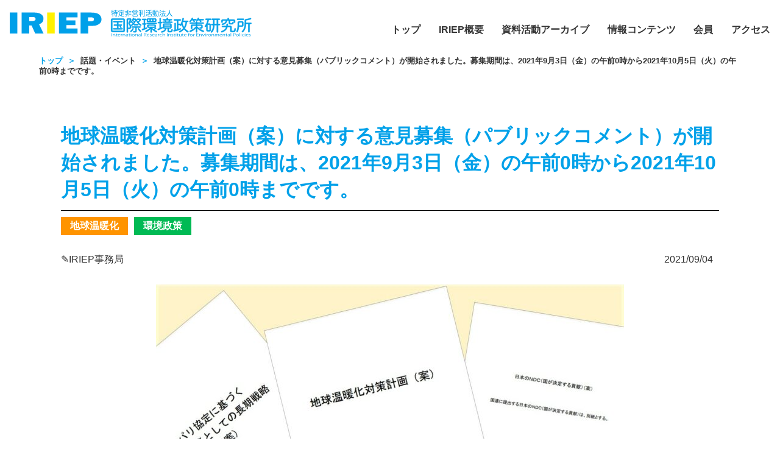

--- FILE ---
content_type: text/html; charset=UTF-8
request_url: https://www.iriep.org/topics/20210904/
body_size: 6637
content:
<!DOCTYPE html>
<html lang="ja">
<head>
    <meta charset="UTF-8">
    <meta name="viewport" content="width=device-width, initial-scale=1.0">
    <meta name="keywords" content="特定非営利活動法人国際環境政策研究所" />
    <!-- *** stylesheet *** -->
    <link rel="stylesheet" href="//unpkg.com/swiper/swiper-bundle.min.css"/>
    <link rel="stylesheet" href="https://www.iriep.org/wp/wp-content/themes/themes01/css/common.css?240221"/>
    <link rel="stylesheet" href="https://www.iriep.org/wp/wp-content/themes/themes01/style.css?240607"/>
    <!-- *** javascript *** -->
    <script src="https://www.iriep.org/wp/wp-content/themes/themes01/js/index.js" type="text/javascript"></script>
	<!--<script src="https://www.iriep.org/wp/wp-content/themes/themes01/js/swiper.js" type="text/javascript"></script>-->
    <title>  地球温暖化対策計画（案）に対する意見募集（パブリックコメント）が開始されました。募集期間は、2021年9月3日（金）の午前0時から2021年10月5日（火）の午前0時までです。 | IRIEP 国際環境政策研究所</title>
	<meta name='robots' content='max-image-preview:large' />
<link rel='dns-prefetch' href='//s.w.org' />
		<script type="text/javascript">
			window._wpemojiSettings = {"baseUrl":"https:\/\/s.w.org\/images\/core\/emoji\/13.1.0\/72x72\/","ext":".png","svgUrl":"https:\/\/s.w.org\/images\/core\/emoji\/13.1.0\/svg\/","svgExt":".svg","source":{"concatemoji":"https:\/\/www.iriep.org\/wp\/wp-includes\/js\/wp-emoji-release.min.js?ver=5.8.12"}};
			!function(e,a,t){var n,r,o,i=a.createElement("canvas"),p=i.getContext&&i.getContext("2d");function s(e,t){var a=String.fromCharCode;p.clearRect(0,0,i.width,i.height),p.fillText(a.apply(this,e),0,0);e=i.toDataURL();return p.clearRect(0,0,i.width,i.height),p.fillText(a.apply(this,t),0,0),e===i.toDataURL()}function c(e){var t=a.createElement("script");t.src=e,t.defer=t.type="text/javascript",a.getElementsByTagName("head")[0].appendChild(t)}for(o=Array("flag","emoji"),t.supports={everything:!0,everythingExceptFlag:!0},r=0;r<o.length;r++)t.supports[o[r]]=function(e){if(!p||!p.fillText)return!1;switch(p.textBaseline="top",p.font="600 32px Arial",e){case"flag":return s([127987,65039,8205,9895,65039],[127987,65039,8203,9895,65039])?!1:!s([55356,56826,55356,56819],[55356,56826,8203,55356,56819])&&!s([55356,57332,56128,56423,56128,56418,56128,56421,56128,56430,56128,56423,56128,56447],[55356,57332,8203,56128,56423,8203,56128,56418,8203,56128,56421,8203,56128,56430,8203,56128,56423,8203,56128,56447]);case"emoji":return!s([10084,65039,8205,55357,56613],[10084,65039,8203,55357,56613])}return!1}(o[r]),t.supports.everything=t.supports.everything&&t.supports[o[r]],"flag"!==o[r]&&(t.supports.everythingExceptFlag=t.supports.everythingExceptFlag&&t.supports[o[r]]);t.supports.everythingExceptFlag=t.supports.everythingExceptFlag&&!t.supports.flag,t.DOMReady=!1,t.readyCallback=function(){t.DOMReady=!0},t.supports.everything||(n=function(){t.readyCallback()},a.addEventListener?(a.addEventListener("DOMContentLoaded",n,!1),e.addEventListener("load",n,!1)):(e.attachEvent("onload",n),a.attachEvent("onreadystatechange",function(){"complete"===a.readyState&&t.readyCallback()})),(n=t.source||{}).concatemoji?c(n.concatemoji):n.wpemoji&&n.twemoji&&(c(n.twemoji),c(n.wpemoji)))}(window,document,window._wpemojiSettings);
		</script>
		<style type="text/css">
img.wp-smiley,
img.emoji {
	display: inline !important;
	border: none !important;
	box-shadow: none !important;
	height: 1em !important;
	width: 1em !important;
	margin: 0 .07em !important;
	vertical-align: -0.1em !important;
	background: none !important;
	padding: 0 !important;
}
</style>
	<link rel='stylesheet' id='wp-block-library-css'  href='https://www.iriep.org/wp/wp-includes/css/dist/block-library/style.min.css?ver=5.8.12' type='text/css' media='all' />
<link rel='stylesheet' id='contact-form-7-css'  href='https://www.iriep.org/wp/wp-content/plugins/contact-form-7/includes/css/styles.css?ver=5.5.6.1' type='text/css' media='all' />
<link rel='stylesheet' id='cf7msm_styles-css'  href='https://www.iriep.org/wp/wp-content/plugins/contact-form-7-multi-step-module/resources/cf7msm.css?ver=4.4' type='text/css' media='all' />
<script type='text/javascript' src='https://www.iriep.org/wp/wp-includes/js/jquery/jquery.min.js?ver=3.6.0' id='jquery-core-js'></script>
<script type='text/javascript' src='https://www.iriep.org/wp/wp-includes/js/jquery/jquery-migrate.min.js?ver=3.3.2' id='jquery-migrate-js'></script>
<link rel="https://api.w.org/" href="https://www.iriep.org/wp-json/" /><link rel="alternate" type="application/json" href="https://www.iriep.org/wp-json/wp/v2/topics/501" /><link rel="EditURI" type="application/rsd+xml" title="RSD" href="https://www.iriep.org/wp/xmlrpc.php?rsd" />
<link rel="wlwmanifest" type="application/wlwmanifest+xml" href="https://www.iriep.org/wp/wp-includes/wlwmanifest.xml" /> 
<meta name="generator" content="WordPress 5.8.12" />
<link rel="canonical" href="https://www.iriep.org/topics/20210904/" />
<link rel='shortlink' href='https://www.iriep.org/?p=501' />
<link rel="alternate" type="application/json+oembed" href="https://www.iriep.org/wp-json/oembed/1.0/embed?url=https%3A%2F%2Fwww.iriep.org%2Ftopics%2F20210904%2F" />
<link rel="alternate" type="text/xml+oembed" href="https://www.iriep.org/wp-json/oembed/1.0/embed?url=https%3A%2F%2Fwww.iriep.org%2Ftopics%2F20210904%2F&#038;format=xml" />
<link rel="icon" href="https://www.iriep.org/wp/wp-content/uploads/2021/09/cropped-iriep_512x512_4-32x32.png" sizes="32x32" />
<link rel="icon" href="https://www.iriep.org/wp/wp-content/uploads/2021/09/cropped-iriep_512x512_4-192x192.png" sizes="192x192" />
<link rel="apple-touch-icon" href="https://www.iriep.org/wp/wp-content/uploads/2021/09/cropped-iriep_512x512_4-180x180.png" />
<meta name="msapplication-TileImage" content="https://www.iriep.org/wp/wp-content/uploads/2021/09/cropped-iriep_512x512_4-270x270.png" />
	
<!-- Global site tag (gtag.js) - Google Analytics -->
<script async src="https://www.googletagmanager.com/gtag/js?id=G-B1MGLKB86Q"></script>
<script>
  window.dataLayer = window.dataLayer || [];
  function gtag(){dataLayer.push(arguments);}
  gtag('js', new Date());

  gtag('config', 'G-B1MGLKB86Q');
</script>	
<link rel="preconnect" href="https://fonts.googleapis.com">
<link rel="preconnect" href="https://fonts.gstatic.com" crossorigin>
<link href="https://fonts.googleapis.com/css2?family=M+PLUS+1p:wght@100;300;400;500;700;800;900&display=swap" rel="stylesheet">
	
<meta name="google-site-verification" content="tbmMfHnn6ELsv-9SqxEWGCxhNWMIv2D6xS65Jd0xniw" />
</head>

<body data-rsssl=1>
            <header class="l-header l-header__other p-header">
        <div class="p-header__inner">
            <div class="p-header__ttl"><a href="https://www.iriep.org"><img src="https://www.iriep.org/wp/wp-content/themes/themes01/img/common/logo.svg" alt=""></a></div>
            <div class="p-hamburger__box">
            <div class="p-hamburger__btn">
                    <span class="p-hamburger__line"></span>
                    <span class="p-hamburger__line"></span>
                    <span class="p-hamburger__line"></span>
            </div>
            </div>
            <div class="p-header__menu">
                <nav class="p-header__navigation">
                    <ul class="p-header__navigationList">
                        <li class="p-header__navigationItem"><a href="https://www.iriep.org" class="u-black">トップ</a></li>
                        <li class="p-header__navigationItem"><a href="https://www.iriep.org/about/" class="u-black">IRIEP概要</a></li>
                        <li class="p-header__navigationItem"><a href="https://www.iriep.org/archive/" class="u-black">資料活動アーカイブ</a>
							<ul class="p-header__navigationItem_child02">
								<li><a href="https://www.iriep.org/local-information/">地域情報誌</a></li>
								<li><a href="https://www.iriep.org/archive_tag/guidelines/">ガイドライン・テキスト等の制作・監修等</a></li>
								<li><a href="https://www.iriep.org/archive_tag/study_group/">勉強会・セミナー・講演等の開催・支援</a></li>
								<li><a href="https://www.iriep.org/archive_tag/inspection/">視察・見学・面談・インタビュー等</a></li>
								<li><a href="https://www.iriep.org/archive_tag/research/">調査・研究・提言・意見等</a></li>
								<li><a href="https://www.iriep.org/archive_tag/subsidy_business/">その他の活動</a></li>
							</ul>
                        </li>
                        <li class="p-header__navigationItem"><a href="https://www.iriep.org#contents" class="u-black">情報コンテンツ</a>
							<ul class="p-header__navigationItem_child02">
								<li><a href="https://www.iriep.org/activities_tag/shigen_junkan/">資源循環</a></li>
								<li><a href="https://www.iriep.org/activities_tag/global_warming/">地球温暖化・気候危機</a></li>
								<li><a href="https://www.iriep.org/activities_tag/energy/">エネルギー</a></li>
								<li><a href="https://www.iriep.org/activities_tag/sdgs/">持続可能なライフスタイル</a></li>
								<li><a href="https://www.iriep.org/activities_tag/environmental_policy/">環境政策</a></li>
								<li><a href="https://www.iriep.org/activities_tag/learn/">学び・教訓</a></li>
							</ul>
						</li>
                        <li class="p-header__navigationItem"><a href="https://www.iriep.org/members/" class="u-black">会員</a></li>
                        <li class="p-header__navigationItem"><a href="https://www.iriep.org/access/" class="u-black">アクセス</a></li>
                    </ul>
                </nav>
            </div>
        </div>
    </header>
    
    <main class="l-main">
        <div class="breadcrumbs l-breadcrumb p-breadcrumb l-container" typeof="BreadcrumbList" vocab="https://schema.org/">
    <!-- Breadcrumb NavXT 6.6.0 -->
<span property="itemListElement" typeof="ListItem"><a property="item" typeof="WebPage" title="Go to IRIEP 国際環境政策研究所." href="https://www.iriep.org" class="home" ><span property="name">トップ</span></a><meta property="position" content="1"></span><span class="pankuzu_arrow">＞</span><span property="itemListElement" typeof="ListItem"><a property="item" typeof="WebPage" title="Go to 話題・イベント." href="https://www.iriep.org/topics/" class="post post-topics-archive" ><span property="name">話題・イベント</span></a><meta property="position" content="2"></span><span class="pankuzu_arrow">＞</span><span property="itemListElement" typeof="ListItem"><a property="item" typeof="WebPage" title="Go to 地球温暖化対策計画（案）に対する意見募集（パブリックコメント）が開始されました。募集期間は、2021年9月3日（金）の午前0時から2021年10月5日（火）の午前0時までです。." href="https://www.iriep.org/topics/20210904/" class="post post-topics current-item" aria-current="page"><span property="name">地球温暖化対策計画（案）に対する意見募集（パブリックコメント）が開始されました。募集期間は、2021年9月3日（金）の午前0時から2021年10月5日（火）の午前0時までです。</span></a><meta property="position" content="3"></span></div>
  
    
    <!-- /header.php ヘッダー -->

    
    <!-- IRIEPについて -->
    <section>
        <div class="l-container_single">
            <div class="l-container__wrap">
            				<div class="p-aboutdetil__title">地球温暖化対策計画（案）に対する意見募集（パブリックコメント）が開始されました。募集期間は、2021年9月3日（金）の午前0時から2021年10月5日（火）の午前0時までです。</div>
				<ul class="p-activities__media__list">
                                            <li class="global_warming  p-activities__media__tag u-bold">地球温暖化                            <li class="environmental_policy  p-activities__media__tag u-bold">環境政策</li>
                    				</ul>
				<ul class="p-activities__media__list_2">
                    <li class="p-activities__writer">&#x270e;IRIEP事務局</li>
                    					<li class="p-activities__time">2021/09/04</li>
				</ul>
                
				                <div class="l-aboutdetil__thumbnail"><img src="https://www.iriep.org/wp/wp-content/uploads/2021/09/Vol013-1-e1632906968568.jpg" alt=""></div>
				                <div class="p-aboutdetil__wrap">
                    <div class="c-sentence">
                        <!--<div class="l-about__thumbnail"><img src="" alt=""></div>-->
                        <p class="c-sentence__text">
                        <div class="text_area">
<p>中長期の気候変動対策検討小委員会（産業構造審議会産業技術環境分科会地球環境小委員会地球温暖化対策検討WG合同会合）で延べ10回にわたり議論されてきた「地球温暖化対策計画（案）」が国民に向けて意見募集が開始されました。募集期間は、2021年9月3日（金）から10月4日（月）までです。</p>
</div>
<div class="text_area">
<p>また、あわせて「パリ協定に基づく成長戦略としての長期戦略（案）」と「日本のNDC（国が決定する貢献）（案）」も意見募集されています。意見の提出方法はインターネットを使った方法（e-Gov）と郵送の二通りです。</p>
</div>
<div class="text_area">
<ul class="list_1">
<li>（１）	電子政府の総合窓口（e-Gov）<br />
				<span class="paragraph"><a href="https://public-comment.e-gov.go.jp/servlet/Public?CLASSNAME=PCMMSTDETAIL&#038;id=195210032&#038;Mode=0" class="link" target="_blank" rel="noopener">地球温暖化対策計画（案）</a><br />
				<a href="https://public-comment.e-gov.go.jp/servlet/Public?CLASSNAME=PCMMSTDETAIL&#038;id=195210034&#038;Mode" class="link" target="_blank" rel="noopener">パリ協定に基づく成長戦略としての長期戦略（案）</a><br />
				<a href="https://public-comment.e-gov.go.jp/servlet/Public?CLASSNAME=PCMMSTDETAIL&#038;id=195210033&#038;Mode" class="link" target="_blank" rel="noopener">日本のＮＤＣ（国が決定する貢献）（案）</a><br /></span>
		</li>
<li>（２）	郵送</li>
</ul>
</div>
<div class="text_area">
<p>「地球温暖化対策計画（案）」で特に注視すべきと思うところは、第２章の「温室効果 ガスの排出削減・吸収の量に関する目標」と第３章の「標達成のための対策・施策」です。計画案の構成は次のようになっています。</p>
</div>
<div class="img_area">
	<a href="https://www.iriep.org/wp/wp-content/themes/themes01/pdf/vol013.pdf" class="link" target="_blank" rel="noopener"><img src="/wp/wp-content/uploads/2021/09/Vol013-2-300x169.jpg" alt=""></a></p>
<p>※「地球温暖化対策計画（案）」を元にIRIEP作成</p>
</div>
<div class="text_area">
<p>問合せ先は、環境省地球環境局総務課脱炭素社会移行推進室となっています。</p>
</div>
<p>【参照サイト】<a href="http://www.env.go.jp/press/109931.html" class="link" target="_blank" rel="noopener">環境省 報道発表</a><br />【参照サイト】<a href="https://public-comment.e-gov.go.jp/servlet/Public" class="link" target="_blank" rel="noopener">e-Govパブリック・コメント</a></p>
</p>
                    </div>
                </div>
                            </div>
        </div>
    </section>
</main>
<footer class="l-footer p-footer">
        <div class="p-footer__inner">
            <div class="p-footer__content">
                <div class="p-footer__info">
                    <div class="p-footer__ttl"><a href="https://www.iriep.org"><img src="https://www.iriep.org/wp/wp-content/themes/themes01/img/common/logo.svg" alt=""></a></div>
                    <p class="p-footer__address">
                        〒105-0001　<br class="sp_br">東京都港区虎ノ門1-16-9双葉ビル201<br>
                        電話　<a href="tel:0335049030" onclick="ga('send', 'event', 'click', 'tel-tap');">03-3504-9030</a>　<br class="sp_br">FAX　 03-6457-9352<br>
                        <!-- E-mail <a href="mailto:info@iriep.org">info@iriep.org</a> -->
                    </p>
                </div>
                    <div class="p-footer__menu">
                        <!-- <div class="p-footer__insta">
                            <a href="https://www.instagram.com/iriep_official/" target="_brank">
                                <img src="https://www.iriep.org/wp/wp-content/themes/themes01/img/top/Instagram_Glyph_Black" alt="Instagram" width="23"> Instagram
                            </a>
                        </div> -->
                        <nav class="p-footer__navigation">
                            <ul class="p-footer__navigationList">
                                <li class="p-footer__navigationItem"><a href="https://www.instagram.com/iriep_official/" target="_brank"><img src="https://www.iriep.org/wp/wp-content/themes/themes01/img/top/Instagram_Glyph_Black" alt="Instagram" width="20"></a></li>
                                <li class="p-footer__navigationItem"><a href="https://www.iriep.org">トップ</a></li>
                                <li class="p-footer__navigationItem"><a href="https://www.iriep.org/about/">IRIEP概要</a></li>
                                <li class="p-footer__navigationItem"><a href="https://www.iriep.org/archive/">資料活動アーカイブ</a></li>
                                <li class="p-footer__navigationItem"><a href="https://www.iriep.org#contents">情報コンテンツ</a></li>                                
                                <li class="p-footer__navigationItem"><a href="https://www.iriep.org/members/">会員</a></li>
                                <li class="p-footer__navigationItem"><a href="https://www.iriep.org/access/">アクセス</a></li>
                            </ul>
                        </nav>
                    </div>
                </div>
                <div class="p-footer__copyright">
                    <p>Copyright© 2021 International Research Institute for Environmental Policies.　All Rights Reserved</p>
                </div>
        </div>
    </footer>
<script type='text/javascript' src='https://www.iriep.org/wp/wp-includes/js/dist/vendor/regenerator-runtime.min.js?ver=0.13.7' id='regenerator-runtime-js'></script>
<script type='text/javascript' src='https://www.iriep.org/wp/wp-includes/js/dist/vendor/wp-polyfill.min.js?ver=3.15.0' id='wp-polyfill-js'></script>
<script type='text/javascript' id='contact-form-7-js-extra'>
/* <![CDATA[ */
var wpcf7 = {"api":{"root":"https:\/\/www.iriep.org\/wp-json\/","namespace":"contact-form-7\/v1"}};
/* ]]> */
</script>
<script type='text/javascript' src='https://www.iriep.org/wp/wp-content/plugins/contact-form-7/includes/js/index.js?ver=5.5.6.1' id='contact-form-7-js'></script>
<script type='text/javascript' id='cf7msm-js-extra'>
/* <![CDATA[ */
var cf7msm_posted_data = [];
/* ]]> */
</script>
<script type='text/javascript' src='https://www.iriep.org/wp/wp-content/plugins/contact-form-7-multi-step-module/resources/cf7msm.min.js?ver=4.4' id='cf7msm-js'></script>
<script type='text/javascript' src='https://www.iriep.org/wp/wp-includes/js/wp-embed.min.js?ver=5.8.12' id='wp-embed-js'></script>
   <!-- <script type="text/javascript" src="https://cdnjs.cloudflare.com/ajax/libs/jquery/1.11.3/jquery.min.js"></script>-->
	 <script src="https://ajax.googleapis.com/ajax/libs/jquery/3.4.1/jquery.min.js"></script>
    <script src="https://www.iriep.org/wp/wp-content/themes/themes01/js/script.js"></script>
	<script src="//unpkg.com/swiper/swiper-bundle.min.js"></script>
	<script>
        var Swiper = new Swiper('.swiper-container', {
			loop: true,
			effect: 'fade',
			autoplay: {
        		delay: 3000,
        	},
			speed: 2000,
			pagination: {
				el: '.swiper-pagination',
				type: 'bullets',
				clickable: true
            }
        });
    </script>
</body>
</html>

--- FILE ---
content_type: text/css
request_url: https://www.iriep.org/wp/wp-content/themes/themes01/css/common.css?240221
body_size: 6303
content:
html {
    box-sizing: border-box;
    -webkit-text-size-adjust: 100%;
    /* Prevent adjustments of font size after orientation changes in iOS */
    word-break: normal;
    -moz-tab-size: 4;
    -o-tab-size: 4;
       tab-size: 4;
       font-family: 'Roboto','Noto Sans JP', sans-serif, "游ゴシック体", YuGothic, "游ゴシック", "Yu Gothic", "ヒラギノ角ゴ Pro", "Hiragino Kaku Gothic Pro", sans-serif;
  }
  
  *,
  ::before,
  ::after {
    background-repeat: no-repeat;
    /* Set `background-repeat: no-repeat` to all elements and pseudo elements */
    box-sizing: inherit;
  }
  
  ::before,
  ::after {
    text-decoration: inherit;
    /* Inherit text-decoration and vertical align to ::before and ::after pseudo elements */
    vertical-align: inherit;
  }
  
  * {
    padding: 0;
    /* Reset `padding` and `margin` of all elements */
    margin: 0;
  }
  
  /* # =================================================================
       # General elements
       # ================================================================= */
  hr {
    overflow: visible;
    /* Show the overflow in Edge and IE */
    height: 0;
    /* Add the correct box sizing in Firefox */
  }
  
  details,
  main {
    display: block;
    /* Render the `main` element consistently in IE. */
  }
  
  summary {
    display: list-item;
    /* Add the correct display in all browsers */
  }
  
  [hidden] {
    display: none;
    /* Add the correct display in IE */
  }
  
  abbr[title] {
    border-bottom: none;
    /* Remove the bottom border in Chrome 57 */
    /* Add the correct text decoration in Chrome, Edge, IE, Opera, and Safari */
    text-decoration: underline;
    -webkit-text-decoration: underline dotted;
            text-decoration: underline dotted;
  }
  
  a {
    background-color: transparent;
    /* Remove the gray background on active links in IE 10 */
  }

  a{
    word-break: break-all;
 }
  
  a:active,
  a:hover {
    outline-width: 0;
    /* Remove the outline when hovering in all browsers */
  }
  
  code,
  kbd,
  pre,
  samp {
    font-family: monospace, monospace;
    /* Specify the font family of code elements */
  }
  
  pre {
    font-size: 1em;
    /* Correct the odd `em` font sizing in all browsers */
  }
  
  b,
  strong {
    font-weight: bolder;
    /* Add the correct font weight in Chrome, Edge, and Safari */
  }
  
  /* https://gist.github.com/unruthless/413930 */
  sub,
  sup {
    font-size: 75%;
    line-height: 0;
    position: relative;
    vertical-align: baseline;
  }
  
  sub {
    bottom: -0.25em;
  }
  
  sup {
    top: -0.5em;
  }
  
  /* # =================================================================
       # Forms
       # ================================================================= */
  input {
    border-radius: 0;
  }
  
  /* Replace pointer cursor in disabled elements */
  [disabled] {
    cursor: default;
  }
  
  [type="number"]::-webkit-inner-spin-button,
  [type="number"]::-webkit-outer-spin-button {
    height: auto;
    /* Correct the cursor style of increment and decrement buttons in Chrome */
  }
  
  [type="search"] {
    -webkit-appearance: textfield;
    /* Correct the odd appearance in Chrome and Safari */
    outline-offset: -2px;
    /* Correct the outline style in Safari */
  }
  
  [type="search"]::-webkit-search-decoration {
    -webkit-appearance: none;
    /* Remove the inner padding in Chrome and Safari on macOS */
  }
  
  textarea {
    overflow: auto;
    /* Internet Explorer 11+ */
    resize: vertical;
    /* Specify textarea resizability */
  }
  
  button,
  input,
  optgroup,
  select,
  textarea {
    font: inherit;
    /* Specify font inheritance of form elements */
  }
  
  optgroup {
    font-weight: bold;
    /* Restore the font weight unset by the previous rule */
  }
  
  button {
    overflow: visible;
    /* Address `overflow` set to `hidden` in IE 8/9/10/11 */
  }
  
  button,
  select {
    text-transform: none;
    /* Firefox 40+, Internet Explorer 11- */
  }
  
  /* Apply cursor pointer to button elements */
  button,
  [type="button"],
  [type="reset"],
  [type="submit"],
  [role="button"] {
    cursor: pointer;
    color: inherit;
  }
  
  /* Remove inner padding and border in Firefox 4+ */
  button::-moz-focus-inner,
  [type="button"]::-moz-focus-inner,
  [type="reset"]::-moz-focus-inner,
  [type="submit"]::-moz-focus-inner {
    border-style: none;
    padding: 0;
  }
  
  /* Replace focus style removed in the border reset above */
  button:-moz-focusring,
  [type="button"]::-moz-focus-inner,
  [type="reset"]::-moz-focus-inner,
  [type="submit"]::-moz-focus-inner {
    outline: 1px dotted ButtonText;
  }
  
  button,
  html [type="button"],
  [type="reset"],
  [type="submit"] {
    -webkit-appearance: button;
    /* Correct the inability to style clickable types in iOS */
  }
  
  /* Remove the default button styling in all browsers */
  button,
  input,
  select,
  textarea {
    background-color: transparent;
    border-style: none;
  }
  
  /* Style select like a standard input */
  select {
    -moz-appearance: none;
    /* Firefox 36+ */
    -webkit-appearance: none;
    /* Chrome 41+ */
  }
  
  select::-ms-expand {
    display: none;
    /* Internet Explorer 11+ */
  }
  
  select::-ms-value {
    color: currentColor;
    /* Internet Explorer 11+ */
  }
  
  legend {
    border: 0;
    /* Correct `color` not being inherited in IE 8/9/10/11 */
    color: inherit;
    /* Correct the color inheritance from `fieldset` elements in IE */
    display: table;
    /* Correct the text wrapping in Edge and IE */
    max-width: 100%;
    /* Correct the text wrapping in Edge and IE */
    white-space: normal;
    /* Correct the text wrapping in Edge and IE */
    max-width: 100%;
    /* Correct the text wrapping in Edge 18- and IE */
  }
  
  ::-webkit-file-upload-button {
    /* Correct the inability to style clickable types in iOS and Safari */
    -webkit-appearance: button;
    color: inherit;
    font: inherit;
    /* Change font properties to `inherit` in Chrome and Safari */
  }
  
  /* # =================================================================
       # Specify media element style
       # ================================================================= */
  img {
    border-style: none;
    vertical-align: bottom;
    max-width: 100%;
    /* Remove border when inside `a` element in IE 8/9/10 */
  }
  
  /* Add the correct vertical alignment in Chrome, Firefox, and Opera */
  progress {
    vertical-align: baseline;
  }
  
  svg:not([fill]) {
    fill: currentColor;
  }
  
  /* # =================================================================
       # Accessibility
       # ================================================================= */
  /* Hide content from screens but not screenreaders */
  @media screen {
    [hidden~="screen"] {
      display: inherit;
    }
    [hidden~="screen"]:not(:active):not(:focus):not(:target) {
      position: absolute !important;
      clip: rect(0 0 0 0) !important;
    }
  }
  
  /* Specify the progress cursor of updating elements */
  [aria-busy="true"] {
    cursor: progress;
  }
  
  /* Specify the pointer cursor of trigger elements */
  [aria-controls] {
    cursor: pointer;
  }
  
  /* Specify the unstyled cursor of disabled, not-editable, or otherwise inoperable elements */
  [aria-disabled] {
    cursor: default;
  }
  
  /* base default*/
  html, body {
    padding: 0;
    margin: 0;
  }
  
  * {
    box-sizing: border-box;
  }
  
  *::before, *::after {
    box-sizing: border-box;
  }
  
  body {
    color: #333;
    background-color: #fff;
  }

  h1 {
    display: none;
  }
  
  ul {
    list-style: none;
    padding: 0;
    margin: 0;
  }
  
  p {
    margin: 0;
    letter-spacing: .05em;
  }
  
  a {
    text-decoration: none;
    color: #333;
  }
  
  .l-container {
    margin: 0 auto;
    max-width: 1280px;
    width: 90%;
  }

  .l-container_single {
    margin: 0 auto;
    max-width: 1080px;
    width: 90%;
  }
  
  .l-spacer {
    padding: 2rem 0;
  }
  
  .u-blue {
    background: #2184C7;
  }
  
  .u-green {
    background: #7FC721;
  }
  
  .u-emphasis {
    font-size: 1.5rem;
  }
  
  @media (max-width: 1024px) {
    .u-emphasis {
      font-size: 1.125rem;
    }
  }
  
  .u-bold {
    font-weight: bold;
  }
  
  .u-light {
    font-weight: lighter;
  }
  
  .u-right {
    text-align: right;
  }
  
  /* @media (min-width: 1025px) {
  .u-border__left {
    margin-left: 1rem;
    padding-left: 1rem;
  }}

  @media (min-width: 1025px) {
  .u-border__left:not(:nth-child(4n)) {
    border-left: 1px solid #EBEBEB;
  }} */
  
  .u-pb {
    padding-bottom: 1rem;
  }

  .u-mb {
    margin-bottom: 2rem;
  }

  
  .u-pt {
    padding-top: 1rem;
    border-top: 1px solid #00A1E9;
  }
  
  .u-text__center {
    text-align: center;
  }

  .p-header__navigationItem .u-black {
    color: #333;
  }
  
  .c-grid {
    display: -webkit-box;
    display: flex;
    width: 100%;
    flex-wrap: wrap;
  }
  
  @media (max-width: 1024px) {
    .c-headingtitle .p-headingtitle__top, 
    .c-headingtitle .p-headingtitle__left {
      font-size: 2rem;
    }
  }
  
  @media (min-width: 1025px) {
    .c-headingtitle .p-headingtitle__top, 
    .c-headingtitle .p-headingtitle__left {
      font-size: 2.125rem;
    }
  }
  
  .c-headingtitle .p-headingtitle__top {
    display: block;
    font-family: "Arial", "メイリオ";
    position: relative;
  }
  
  @media (min-width: 1025px) {
  .c-headingtitle .p-headingtitle__bottom, 
  .c-headingtitle .p-headingtitle__right {
    font-size: 1.125rem;
  }}
  
  @media (max-width: 1024px) {
  .c-headingtitle .p-headingtitle__bottom,
  .c-headingtitle .p-headingtitle__right {
    font-size: 1rem;
  }}
  
  .c-headingtitle .p-headingtitle__left {
    font-family: "Arial", "メイリオ";
  }
  
  .c-headingtitle .p-headingtitle__right {
    border-left: 2px solid #707070;
    padding-left: 1em;
    margin-left: 1em;
  }
  
  @media (max-width: 1024px) {
    .c-headingtitle .p-headingtitle__right {
      padding-left: 0.5em;
      margin-left: 0.5em;
    }
  }
  
  @media (min-width: 1025px) {
    .c-headingtitle .p-headingtitle__right {
      padding-left: 1em;
      margin-left: 1em;
    }
  }
  
  .c-headingtitle .p-headingtitle__top:after {
    content: '';
    position: absolute;
    left: 0px;
    top: 95%;
    display: inline-block;
    width: 38px;
    height: 2px;
    background-color: #707070;
  }
  
  @media (max-width: 1024px) {
    .sp__none {
      display: none;
    }
  }
  
  @media (min-width: 1025px) {
    .pc__none {
      display: none;
    }
  }
  
  .c-sentence {
    font-size: 1rem;
    line-height: 1.75;
    margin-top: 1rem;
  }
  
  .c-sentence__text {
    letter-spacing: .05em;
  }
  
  .c-sentence__text + .c-sentence__text {
    padding-top: 1rem;
  }
  
  .c-headingtitle_sub {
    font-size: 1.5rem;
    padding-left: 1em;
    border-left: 4px solid #00A1E9;
  }
  
  
  /* # =================================================================
     # header
     # ================================================================= */
  
  .p-header__ttl {
    width: 397px;
  }
  
  @media (max-width: 1024px) {
  .p-header__ttl {
    width: 329px;
    margin-left: 10px;
    padding-bottom: 10px;
  }}
  
  .l-header {
    width: 100%;
  }
  
  @media (min-width: 1025px) {
  .l-header__other {
    padding: 1rem;
  }}
  
  .l-header__top {
    height: 105px;
    z-index: 50;
    position: absolute;
  }
  
  @media (min-width: 1025px) {
    .l-header__top {
      padding: 3.8rem 3rem 0 3rem;
    }  
  }
  
  
  @media (max-width: 1024px) {
  .l-header__top {
      position: fixed;
      background-color: #fefefe;
      height: auto;
  }}
  
  .p-header__inner {
    display: -webkit-box;
    display: flex;
    -webkit-box-pack: justify;
    justify-content: space-between;
    -webkit-box-align: flex-end;
    align-items: flex-end;
  }

@media screen and (max-width: 1024px){
	.p-header__inner {
    	position: fixed;
		background-color: #fff;
		z-index: 10;
		width: 100%;
  }
}

  
  /* @media (max-width: 1024px) {
  .p-header__top__inner {
    padding: 2rem 3rem;
  }} */
  
  .p-header__navlist {
    display: -webkit-box;
    display: flex;
    -webkit-box-orient: vertical;
    -webkit-box-direction: normal;
    flex-direction: column;
	position: relative;
  }
  
  .p-header__navigationList {
    display: -webkit-box;
    display: flex;
    -webkit-box-align: center;
    align-items: center;
  }

  
.p-header__menu.show {
  display: block;
}

@media screen and (max-width:1024px) {
.p-header__menu {
  display: none;
}}

.p-header__navigationItem_child{
	position: absolute;
  left: 50%;
	padding: 10px;
	background-color: #fff;
	visibility: hidden;
  width: max-content;
  transform: translateX(-50%);
}

.p-header__navigationItem_child li{
	margin: 16px;
}

.p-header__navigationItem_child a{
	padding: 20px;
	color: #00A0E9!important;
}

.p-header__navigationItem_child > li >a:hover{
	transition: .2s;
	opacity: .8;
}

/*.p-header__navigationItem_child a:hover{
	border-left: 3px solid #fff;
	box-shadow: 0 8px 24px rgb(0,0,0,.5);
}*/

.p-header__navigationItem:hover .p-header__navigationItem_child{
	visibility: visible;
}

.p-header__navigationItem {
  position: relative;
}

.p-header__navigationItem_child02{
	position: absolute;
  left: 50%;
  padding: 10px;
  background-color: #00A0E9;
  visibility: hidden;
  z-index: 5;
  width: max-content;
  transform: translateX(-50%);
}

.p-header__navigationItem_child02 li{
	margin: 16px;
}

.p-header__navigationItem_child02 a{
	padding: 20px;
}

.p-header__navigationItem_child02 > li >a:hover{
	transition: .2s;
	opacity: .8;
}

/*.p-header__navigationItem_child02 a:hover{
	border-left: 3px solid #fff;
	box-shadow: 0 8px 24px rgb(0,0,0,.5);
}*/

.p-header__navigationItem:hover .p-header__navigationItem_child02{
	visibility: visible;
}

@media screen and (max-width:1024px){
	.p-header__navigationItem_child{
		position: static;
		visibility: visible;
    transform: none;
    width: 100%;
	}
	
	.p-header__navigationItem_child02{
		position: static;
		visibility: visible;
		background-color: transparent;
    transform: none;
    width: 100%;
	}

  .p-header__navigationItem_child02 li {
    margin-right: 0;
  }
	
	.p-header__navigationItem_child02 a{
    padding: 0;
		color: #00A0E9;
	}
}

  /* # =================================================================
  # footer
   # ================================================================= */

   .p-footer {
    clear: both;
  }

.p-footer__inner {
  border-top: 5px solid #00A1E9;
}

@media screen and (max-width:1410px) {
  .p-footer__inner {
    display: -webkit-box;
    display: flex;
    flex-direction: column;
  }
}

  .p-footer__copyright {
    background: #333333;
    color: #fff;
    text-align: center;
  }

  @media screen and (max-width:1410px) {
  .p-footer__copyright p {
    font-size: .5rem;
  }}

  @media screen and (min-width:1025px) {
  .p-footer__copyright p {
    font-size: .878rem;
  }}

  .p-footer__copyright p {
    padding: 1rem;
  }

.p-footer__navigationList {
  display: -webkit-box;
  display: flex;
}

@media screen and (max-width:1410px) {
  .p-footer__navigationList {
    flex-direction: column;
  }
}

.p-footer__content {
  display: -webkit-box;
  display: flex;
  justify-content: space-between;
  -webkit-box-pack: justify;
  /* align-items: center; */
  -webkit-box-align: center;
  margin: 0 4rem;
}

@media screen and (max-width:1410px) {
  .p-footer__content {
    flex-direction: column;
    -webkit-box-align: center;
    /* align-items: end; */
    margin: 0 1.25rem;
  }
  .p-footer__content {
    padding: 1.5rem 0;
}}

@media screen and (min-width:1411px) {
  .p-footer__content {
    padding: 2.5rem 0;
}}

@media screen and (min-width:1411px) {
  .p-footer__ttl {
    width: 600px;
}}

.p-footer__logo {
  margin-bottom: 2rem;
}

@media screen and (max-width:1410px) {
.p-footer__address {
  margin-top: 1.5rem;
}
.p-footer__navigationItem {
  display: block;
    line-height: 1;
    padding: calc(47em/28) calc(22em/28);
    border-top: 1px solid #EBEBEB;
}
.p-footer__menu {
  width: 100%;
  margin-top: 1.5rem;
}
} 
  .p-slidedot__list {
    position: absolute;
    z-index: 9;
    bottom: 40px;
    left: 0;
    width: 100%;
    height: 12px;
    text-align: center;
    letter-spacing: -.4rem;
  }
  
  .p-slidedot__list li:not(.cu) {
    cursor: pointer;
  }
  .p-slidedot__list li {
    display: inline-block;
    width: 12px;
    height: 12px;
    border-radius: 50%;
    background: #f2f2f3;
    margin: 0 .5rem;
  }


  @media screen and (min-width:1025px) {
      .p-header__navigationItem:before {
        content: '/';
        margin: 0 0.8rem;
        color: #fff;
      }
    }
  @media screen and (min-width:1411px) {
      .p-footer__navigationItem:before {
        content: '/';
        margin: 0 0.8rem;
        color: #fff;
      }
    }
  
    
  @media screen and (max-width:1024px) {
    .p-header__navigationItem:before,
    .p-footer__navigationItem:before {
      content: none;
    }
  }
  
  .p-header__navigationItem:first-child:before,
  .p-footer__navigationItem:first-child:before {
    display: none;
  }
  
  @media (max-width: 1024px) {
    .p-hamburger__btn {
      display: block;
      position: relative;
      width: 1.75rem;
      height: 1.5rem;
    }
    .p-hamburger__box {
      background: #2184C7;
      padding: 1.1rem;
	  z-index: 10;
    }
    .p-hamburger__btn span {
      display: block;
      width: 100%;
      height: 4px;
      background-color: #fff;
      position: absolute;
      transition: transform .5s, opacity .5s;
    }
    .p-hamburger__btn span:nth-child(1) {
      top: 0;
    }
    .p-hamburger__btn span:nth-child(2) {
      top: 0;
      bottom: 0;
      margin: auto;
    }
    .p-hamburger__btn span:nth-child(3) {
      bottom: 0;
    }
    
  .p-hamburger__btn.show span:nth-child(1) {
    transform: translateY(10px) rotate(-45deg);
  }
  .p-hamburger__btn.show span:nth-child(2) {
    opacity: 0;
  }
  .p-hamburger__btn.show span:nth-child(3) {
    transform: translateY(-10px) rotate(45deg);
  }
  .p-header__menu.show {
  -webkit-box-orient: vertical;
      -webkit-box-direction: reverse;
      flex-direction: column-reverse;
      position: absolute;
      position: fixed;
      top: 3.5em;
      right: 0;
      background-color: #fefefe;
      width: 100%;
      height: 100%;
      z-index: 2;
    }
    .p-header__navigationItem {
      padding: 1em 1em;
      font-size: 1.25rem;
	  text-align: left;
	  width: 100%;
	  border-bottom: 1px solid #00A0E9;
  }
  .p-header__navigationList {
    -webkit-box-orient: vertical;
    -webkit-box-direction: normal;
    flex-direction: column;
    height: calc(100vh - 56px);
    overflow-y: scroll;
  }
  }

  @media screen and (min-width:1025px) {
  .p-header__navigationItem a {
    color: #fff;
    font-weight: bold;
  }}
  
  .p-breadcrumb__navigationList {
    display: -webkit-box;
    display: flex;
    justify-content: end;
    font-size: 0.8rem;
  }
  
  .p-breadcrumb__navigationItem {
    position: relative;
    padding-right: 1rem;
    margin-right: 1rem;
  }
  
  .p-breadcrumb__navigationItem__arrow a {
    color: #00A1E9;
  }
  
  .p-breadcrumb__navigationItem__arrow:after {
    content: "";
      position: absolute;
      top: 50%;
      right: 0;
      display: block;
      width: 8px;
      height: 8px;
      border-top: solid 2px #2184C7;
      border-right: solid 2px #2184C7;
      -webkit-transform: rotate(45deg);
      transform: rotate(45deg) translateY(-50%);
  }
  
  .l-breadcrumb {
    padding: 1rem 0;
  }

@media screen and (max-width: 1024px){
	.l-breadcrumb{
		padding-top: 65px;
	}
}
  
/* # =================================================================
  # header__MV
   # ================================================================= */

  .p-Mainvisual__about__bg {
    background: url(../img/common/bg_01.jpg) no-repeat;
    background-position: center;
    background-color: rgba(255,255,255,0.7);
    background-blend-mode: lighten;
    padding: 4rem 18rem;
  }

  .p-Mainvisual__activitie__bg {
    background: url(../img/common/bg_02.jpg) no-repeat;
    background-position: center;
    background-color: rgba(255,255,255,0.7);
    background-blend-mode: lighten;
    padding: 4rem 18rem;
    height: 100%;
  }

  .p-Mainvisual__access__bg {
    background: url(../img/common/bg_03.jpg) no-repeat;
    background-position: center;
    background-color: rgba(255,255,255,0.7);
    background-blend-mode: lighten;
    padding: 4rem 18rem;
    height: 100%;
  }

  .p-Mainvisual__information__bg {
    background: url(../img/common/bg_04.jpg) no-repeat;
    background-position: center;
    background-color: rgba(255,255,255,0.7);
    background-blend-mode: lighten;
    padding: 4rem 18rem;
    height: 100%;
  }

  .p-Mainvisual__members__bg {
    background: url(../img/common/bg_01.jpg) no-repeat;
    background-position: center;
    background-color: rgba(255,255,255,0.7);
    background-blend-mode: lighten;
    padding: 4rem 18rem;
    height: 100%;
  }

  
  @media (max-width:1024px) {
    .p-Mainvisual__bg {
      padding: 2rem 2rem;
      /* height: 151px; */
    }
  }
  
  .p-Mainvisual__ttl {
    font-size: 3rem;
      color: #00A1E9;
      margin-bottom: .25em;
  }
  
  @media (max-width:1024px) {
    .p-Mainvisual__ttl {
      font-size: 1.5rem;
    }
  }
  
  .l-Mainvisual {
    margin-bottom: 3.625rem;
  }

  .l-container__wrap {
    padding: 3.75rem 0 6.375rem 0;
  }
  
  @media (max-width:1024px) {
    .l-container__wrap {
      padding: 1.75rem 0 4.375rem 0;
    }
  }
  
  .l-aboutdetil__thumbnail {
    margin-bottom: 2rem;
	text-align: center;
  }
  
  @media (max-width:1024px) {
    .l-aboutdetil__thumbnail {
      margin-bottom: 2rem;
    }
  }

  /* # =================================================================
  # ページネーション
   # ================================================================= */

   /*wp-pagenavi 02*/
.wp-pagenavi {
	clear: both;
	text-align:center;
  margin-top: 70px;
}

@media (max-width:1024px) {
  .wp-pagenavi {
    margin-top: 40px;
  }
}

.wp-pagenavi a, .wp-pagenavi span {
	color: #fff;
	background-color: #00A1E9;
	border: 1px solid #00A1E9;
	padding: 8px 15px;
	margin: 0 2px;
	white-space: nowrap;
	-moz-border-radius: 3px;
	-webkit-border-radius: 3px;
	border-radius: 3px;
	-webkit-transition: 0.2s ease-in-out;
	-moz-transition: 0.2s ease-in-out;
	-o-transition: 0.2s ease-in-out;
	transition: 0.2s ease-in-out;
	text-align: center;
	text-decoration: none;
}
/* .wp-pagenavi a:hover{
	color: #FFF;
	background-color: #FFC500;
	border-color: #FFC500;
    } */
.wp-pagenavi span.current{
	color: #00A1E9;
	background-color: #fff;
	border-color: #00A1E9;
	font-weight: bold;
    }

/* 20250317追加 インスタアイコン*/
.sp_br {
  display: none;
}
@media (max-width: 699px){
  .sp_br {
		display: block;
	}
}
@media screen and (max-width:1410px) {
    .p-footer__navigationItem:nth-child(1) {
        border-top: none;
    }
  }

/* 20250715 投稿用 */
@media screen and (max-width:767px) {
    .flexC {
      flex-direction: column;
    }
  }


--- FILE ---
content_type: text/css
request_url: https://www.iriep.org/wp/wp-content/themes/themes01/style.css?240607
body_size: 8257
content:
@charset "UTF-8";
/*!
 * ress.css • v2.0.4
 * MIT License
 * github.com/filipelinhares/ress
 */

/* # =================================================================
  # ACTIVITIES 活動報告
   # ================================================================= */
  
  .u-border__box {
    border-bottom: 1px solid #EBEBEB;
    margin-bottom: 2rem;
  }

  .p-articlecard__item {
    position: relative;
    width: calc((100% / 3) - 2rem);
  }

  .p-articlecard__item:hover {
    opacity: .8;
    -ms-filter: "progid:DXImageTransform.Microsoft.Alpha(Opacity=80)";
    transition: .2s linear;
  }

  /* .p-articlecard__item a:hover {
    opacity: .8;
    -ms-filter: "progid:DXImageTransform.Microsoft.Alpha(Opacity=80)";
    transition: .2s linear;
  }

  .p-articlecard__item {
    background-color: #eee;
} */

  @media (min-width: 1025px) {
    .p-articlecard__item {
      height: 359px;
    }
    .p-articlecard__item:nth-of-type(3n+2) {
      margin: 0 2rem;
  }}

  @media screen and (max-width:1024px) {
    .p-articlecard__item {
      width: 100%;
    }
    .p-articlecard__item:not(:last-child)  {
      margin-bottom: 2.5rem;
    }
  }

  @media (min-width: 1025px) {
  /* .p-articlecard__item:nth-of-type(3n+1){
    margin-left: 1rem;
  } */
  .p-articlecard__activities__item {
    margin-left: 37px;
}}

  .p-articlecard__activities__item {
    position: relative;
    width: calc(25% - 37px);
    margin-bottom: 4rem;
  }

  @media (max-width: 1024px) {
    .p-articlecard__activities__item {
      width: 100%;
    }}


  .p-articlecard__media__list {
    display: -webkit-box;
    display: flex;
    position: absolute;
    left: 2px;
    flex-wrap: wrap;
    /* 20250214追加 */
    gap: 3px;
    bottom: 2%;
    opacity: 0.8;
  }

  .p-articlecard__media__tag {
    margin-left: 0.3rem;
    color: #fff;
    font-size: .6rem;
    padding: 0.192rem 0;
    /* 20250214追加 */
    border-radius: 5px;
    font-weight: 400;
    width: 64px;
    text-align: center;
  }

  .shigen_junkan,
  .category {
    background: #2184C7;
  }

.learn {
  background: #6321C7;
}

.global_warming {
  background: #ff9400;
}

  .energy {
    background: #C72138;
  }

  .sdgs {
    background: #c6d300;
  }
  
  .environmental_policy {
    background: #00ba54;
  }

  .local_information {
    background: #904400;
  }

  .p-articlecard__btn a {
    background: #707070;
    color: #fff;
    font-size: .75rem;
    padding: 0.5em 4em 0.5em 1em;
    position: relative;
  }

  .p-articlecard__btn--blue a {
    background: #00A1E9;
    font-size: 1rem;
    font-weight: bold;
  }

  .p-articlecard__btn a::after {
    content: '';
    position: absolute;
    top: 50%;
    right: 10px;
    transform: translateY(-50%);
    -webkit-transform: translateY(-50%);
    background: url(img/common/arrow.png) no-repeat 0 0/contain;
    width: 17px;
    height: 17px;
}

  .p-articlecard__detil__date {
    margin-top: .5rem;
}

.p-articlecard__detil__title {
  margin-top: 0.563rem;
  line-height: 1.33;
}

.p-articlecard__btn {
  margin-top: 3rem;
}

.p-articlecard__btn--blue {
  margin-left: auto;
  text-align: right;
}

@media (max-width: 1024px) {
.p-articlecard__btn {
  margin-top: 2rem;
}}

.p-articlecard__detil__text {
  margin-top: 1.5rem;
}

@media (min-width: 1025px) {
.c-articlecard__headingtitle {
  display: inline;
}}

/* .p-articlecard__left__btn {
  position: absolute;
  left: 0;
  bottom: 89px;
} */

.p-articlecard__left__btn {
  margin-top: 18px;
}

.p-articlecard__left__btn a {
  color: #fff;
  background: #00A1E9;
  display: inline-block;
  font-size: 1.125rem;
  padding: .4em 2em;
}

.p-articlecard__bottom__btn a {
  color: #fff;
  background: #00A1E9;
  display: inline-block;
  font-size: 1.125rem;
  padding: .4em 2em;
}

.p-articlecard__left {
  position: relative;
  padding-right: 4.75rem;
}

.u-border {
  position: relative;
}

@media (min-width: 1025px) {
  .u-border__text {
    width: 1px;
    height: 102%;
    position: absolute;
    left: -37px;
    top: -91px;
    background: #EBEBEB;
  }
}

.p-articlecard__inner {
  position: relative;
}

.p-articlecard__media__bg {
  position: relative;
  padding-top: 65%;
  background-repeat: no-repeat;
  background-position:50% 50%;
  background-size:cover;
}
@media (max-width: 1024px) {
.p-articlecard__bottom__btn {
  padding-top: 4rem;
  text-align: center;
}}

@media (min-width: 1025px) {
  .p-articlecard__container__top {
    margin-right: 110px;
  }}
  
  @media (min-width: 1025px) {
  .p-articlecard__container {
    display: flex;
  }}

/* # =================================================================
  # TOPICS　話題・イベント
   # ================================================================= */
  
.p-articlecol__wrap {
  display:grid;
  grid-template-columns: repeat(auto-fit,minmax(275px,1fr));
  grid-gap: 0 5%;
}

.p-articlecol__container {
  padding-top: 2.5rem;
}

.p-articlecol__detil__inner {
  width: 100%;
  padding: 1.25rem 2.5rem 0 2.5rem;
  background: #EBEBEB;
}

@media (max-width: 1024px) {
  .p-articlecol__detil__inner {
    padding: 1rem 1.5rem;
  }
}

@media (min-width: 1025px) {
  .p-articlecol__detil__inner {
    position: relative;
  }}
  

.p-articlecol__item {
  position: relative;
  display: -webkit-box;
  display: flex;
  margin-bottom: 1.5rem;
} 

.p-articlecol__wrap .p-articlecol__item {
  flex-direction: column;
}

.p-articlecol__item .p-archive__media__inner {
  overflow: hidden;
}

.p-articlecol__inner .p-articlecol__item .p-archive__media__image {
  transition: transform .3s;
}

.p-articlecol__inner:hover .p-articlecol__item .p-archive__media__image {
  transform: scale(1.1);
}

@media screen and (max-width:1024px) {
  .p-articlecol__item {
  flex-direction: column;
}}

.p-articlecol__detil__inner ul {
  display: -webkit-box;
  display: flex;
  border-bottom: 1px solid #707070;
  padding-bottom: 6px;
  flex-wrap: wrap;
  /* 20250214 追加 */
  gap: 3px;
  text-align: center;
}

@media screen and (max-width:1024px) {
  .p-articlecol__detil__inner ul {
  margin-bottom: 10px;
}}

.p-articlecol__detil__date {
  font-size: 1.125rem;
  margin-right: 2em;
}

.p-articlecol__detil__tag {
  color: #fff;
  font-size: .75rem;
  padding: .5em .5em;
  /* 20250214 追加 */
  width: 90px;
}

.p-articlecol__detil__title {
  font-size: 1.5rem;
}

@media (min-width: 1025px) {
  .p-articlecol__detil__title {
    position: absolute;
    top: 50%;
    transform: translateY(-50%);
  }}
  

@media (max-width: 1024px) {
  .p-articlecol__detil__title {
    font-size: 1.125rem;
    margin-bottom: 1.5em;
  }
  .p-articlecol__btn {
    text-align: right;
  }
}

@media (max-width: 1024px) {
  .p-articlecol__detil__text {
    margin-bottom: 3em;
  }
}

@media (min-width: 1025px) {
.p-articlecol__btn {
  position: absolute;
  bottom: 21px;
}}

.p-articlecol__btn a {
  color: #fff;
  background: #00A1E9;
  display: inline-block;
  padding: .5rem 3.3rem;
  position: relative;
}

.p-articlecol__btn a::after {
  content: '';
  position: absolute;
  top: 50%;
  right: 10px;
  transform: translateY(-50%);
  -webkit-transform: translateY(-50%);
  background: url(img/common/arrow.png) no-repeat 0 0/contain;
  width: 17px;
  height: 17px;
}

@media (min-width: 1025px) {
.p-articlecol__media__inner {
  width: 52%;
}}

/* # =================================================================
  # お知らせ
   # ================================================================= */

   @media (max-width: 1024px) {
.p-news__container {
  padding: 3rem 2rem 2rem 2rem;
}}

   @media (min-width: 1025px) {
.p-news__container {
  padding: 4rem 3rem 3rem 3rem;
}}

.p-news__container {
  background: #EBEBEB;
  position: relative;
}

.p-news__item {
  display: -webkit-box;
  display: flex;
  -webkit-box-align: center;
  align-items: center;
  border-bottom: 1px solid #707070;
  padding-bottom: 1.25rem;
  position: relative;
}

@media screen and (max-width:1024px) {
  .p-news__item {
    flex-direction: column;
    -webkit-box-align: center;
    align-items: flex-start;
  }
}

@media screen and (min-width:1025px) {
  .p-news__item:after {
    top:20%;
}}


@media screen and (max-width:1024px) {
  .p-news__item:after {
    top:53%;
}}

.p-news__item:after {
  content: "";
  position: absolute;
  right: 0;
  display: block;
  width: 8px;
  height: 8px;
  border-top: solid 2px #2184C7;
  border-right: solid 2px #2184C7;
  -webkit-transform: rotate(45deg);
  transform: rotate(45deg);
}

.p-news__time {
  width: 20%;
}

@media (max-width: 1024px) {
.p-news__time {
  width: 100%;
}}

.p-news__text {
  width: 80%;
}

@media (max-width: 1024px) {
.p-news__text {
  width: 96%;
  margin-top: 8px;
}}

.p-news__item + .p-news__item {
  margin-top: 2rem;
}

.p-news__inner {
  margin-top: 3.75rem;
}

/* # =================================================================
  # CONTENTS　情報コンテンツ
   # ================================================================= */
  
  .p-contents__container {
    padding-top: 2.5rem;
  }

  .p-contents__list {
    -webkit-box-pack: justify;
    justify-content: space-between;
  }

  .p-contents__listItem {
    position: relative;
    width: calc((100% / 3) - 1rem);
  }

  @media screen and (min-width:1025px) {
  .p-contents__listItem:nth-child(n+4) {
    margin-top: 28px;
  }
  .p-contents__listItem img {
    margin-top: 5px;
  }

}


  @media screen and (max-width:1024px) {
    .p-contents__listItem {
      width: 100%;
    }
    .p-contents__listItem:not(:last-child) {
      margin-bottom: 1.5rem;
    }
  }

   .p-contents__listItem p {
    text-align: center;
    color: #fff;
    padding: 0.5rem 0;
}

.p-contents__listItem__blue {
  background: #2184C7;
}

.p-contents__listItem__green {
  background: #00ba54;
}

.p-contents__listItem__orange {
  background: #ff9400;
}

.p-contents__listItem__red {
  background: #C72138;
}

.p-contents__listItem__yellow {
  background: #c6d300;
}

.p-contents__listItem__purple {
  background: #6321C7;
}


/* # =================================================================
  # ACTIVITIES　IRIEPの取りくみ
   # ================================================================= */

  .p-articlelist__container {
    padding-top: 2.5rem;
  }

  .articlelist-item {
    width: calc((100% - 3.5rem)/2);
    padding-bottom: 40px;
    margin-bottom: 30px;
    border-bottom: 1px solid #EBEBEB;
  }

  @media screen and (max-width:1024px) {
    .articlelist-item {
      width: 100%;
    }
  }

  @media screen and (min-width:1025px) {
  .articlelist-item:nth-child(2n) {
    margin-left: 3.5rem;
}
}
  
@media screen and (max-width:1024px) {
  .articlelist-inner {
    flex-direction: column;
  }
}

@media screen and (min-width:1025px) {
.articlelist-media-image {
  width: 275px;
}}

  .articlelist-inner {
    display: -webkit-box;
    display: flex;
  }
  
  .articlelist-detil-title {
    border-bottom: 1px solid #333333;
    padding-bottom: 6px;
    margin-bottom: 1.5em;
    display: inline-block;
  }
  
  @media (min-width: 1025px) {
  .articlelist-detil-inner {
    padding-left: 1.75rem;
  }}

  .articlelist-detil-text {
    font-size: 1.125rem;
  }

  @media (max-width: 1024px) {
.articlelist-detil-inner {
  padding-top: 1rem;
}}





/* # =================================================================
  # 代表理事・会長
   # ================================================================= */

.l-about__thumbnail img{
   margin-top: 1.5rem;
}
	   
.l-about__thumbnail figcaption{
	text-align: center;
	margin-top: 1rem;
}
	   
.l-about__thumbnail figcaption span{
	font-family: "HGP行書体";
	font-size: 1.5rem;
} 

   @media (min-width:1025px) {
.l-about__thumbnail {
  width: 28%;
  float: right;
  margin: 0 0 1rem 3rem;
}
	   
.disSP{
	display: none;
}
}

@media screen and (max-width:1024px) {
.l-about__thumbnail {
  margin-bottom: 1.5rem;
	text-align: center;
}
	
	.l-about__thumbnail img{
   margin-top: 0;
	width: 80%;
}

.disPC{
	display: none;
}}

/* # =================================================================
  # 組織概要
   # ================================================================= */

.p-about__btn {
  background: #00A1E9;
  color: #fff;
  display: inline-block;
  position: relative;
  padding: .8rem 2rem;
}

.p-about__btn:before {
    content: "";
    border-left: solid 2px #fff;
    border-top: solid 2px #fff;
    top: 6px;
    left: 6px;
    position: absolute;
    width: 5%;
    height:25%;
}

.p-about__btn:after {
    content: "";
    border-right: solid 2px #fff;
    border-bottom: solid 2px #fff;
    bottom: 6px;
    right: 6px;
    position: absolute;
    width: 5%;
    height:25%;
}

.p-about__container {
  margin-top: 2.5rem;
}
.p-table {
  margin-top: 2.5rem;
}

.p-table table {
  width: 100%;
  border-collapse:collapse;
  margin-top: 1rem;
}

.p-table th {
  width: 8%;
  font-size: 1.5rem;
  font-weight: normal;
}

.p-table tr {
  border-top: 1px solid #00A1E9;
}

.p-table tr:last-child {
  border-bottom: 1px solid #00A1E9;
}


.p-table td {
  vertical-align: middle;
  padding: 10px 0;
}

@media (min-width:1025px) {
.p-table td {
  width: 20%;
}}

@media (max-width:1024px) {
  .p-table th {
    display: block;
    width: 100%;
  }
  .p-table td {
    display: block;
    float: left;
  }
}

@media (min-width:835px) {
  .pc_none {
    display: none;
  }
}

@media (max-width:834px) {
  .sp_none {
    display: none;
  }
}

@media (min-width:863px) {
.p-about__navigationList {
  -webkit-box-pack: justify;
  justify-content: center;
}}

@media (max-width:862px) {
.p-about__navigationList {
  -webkit-box-pack: justify;
  justify-content: space-around;
}}

.p-about__navigationList span {
  margin-top: .8rem;
}

.p-about__navigationList li {
  margin-bottom: 1rem;
}

@media (min-width:863px) {
.p-about__navigationList li:not(:first-of-type) {
  margin-left: 5.5rem;
  text-align: center;
}}

.p-about__navigationList li a{
  display: inline-grid;
  text-align: center;
}

.p-lower__title {
  font-size: 1.125rem;
  margin-top: 1.6em;
  position: relative;
  font-weight: bold;
}

.p-lower__title::after {
  content: "";
  width: 29px;
  height: 1px;
  background: #00A1E9;
  position: absolute;
  top: 50%;
  transform: translateY(-50%);
  -webkit-transform: translateY(-50%);
  left: -40px;
}

.p-sitepolicy__container {
  margin-top: 1rem;
}

.p-sitepolicy__container ul li{
  margin-bottom: 1rem;
}

.p-about__wrap {
  padding-left: 4rem;
}

.p-about__subtitle {
  font-size: 1.125rem;
  margin-bottom: 1em;
}

.p-sitepolicy____list {
  text-indent: -1em;
}

/* # =================================================================
  # 会員紹介
   # ================================================================= */

.p-articlecard__media__image {
  display: -webkit-box;
  display: flex;
  -webkit-box-align: center;
  align-items: center;
  height: 114px;
}

.p-articlecard__about__btn {
  margin-top: 2.5rem;
}

@media screen and (max-width: 1024px){
.p-articlecard__about__item {
    width: 47%;
}}

@media screen and (max-width: 592px){
.p-articlecard__about__item {
    width: 46%;
}}

@media screen and (max-width: 445px){
.p-articlecard__about__item {
    width: 45%;
}
.p-articlecard__media__image {
  height: 66px;
}
}

@media (min-width: 1025px) {
  .p-articlecard__about__item {
    position: relative;
    width: calc((100% / 4) - 2rem);
}}


@media (min-width: 1025px) {
.p-articlecard__members__item:nth-child(4n+1) {
  margin-left: 0;
}}

@media (min-width: 1025px) {
.p-articlecard__members__item {
  margin-left: 2rem;
}}

@media (max-width: 1024px) {
  .p-articlecard__members__item:nth-child(even) {
    margin-left: 2rem;
  }}

  .p-members__subtitle{
    font-size: 2em;
      color: #00A1E9;
      font-weight: bold;
      margin: .32em 0;
    padding: .32em 0;
    border-bottom: solid 1px #000000;
  }

@media screen and (max-width: 1024px){
.ta_C {
    text-align: center;
}
}


/* # =================================================================
  # IRIEPについて
   # ================================================================= */

   .p-aboutdetil__title {
    font-size: 2em;
    color: #00A1E9;
    font-weight: bold;
    margin-bottom: .32em;
  }

  @media (max-width:1024px) {
    .p-aboutdetil__title {
      font-size: 1.5rem;
  }}

/* # =================================================================
  # REPORT・活動報告
   # ================================================================= */

   .p-activities__title {
    font-size: 2em;
    color: #00A1E9;
    font-weight: bold;
    margin-bottom: .32em;
  }

  @media (max-width:1024px) {
    .p-activities__title {
      font-size: 1.5rem;
  }}

  .p-activities__media__tag {
    color: #fff;
    display: inline-block;
    padding: 5px 15px 4px;
  }

  .p-activities__media__list {
    display: flex;
    align-items: center;
    margin-bottom: 30px;
    padding-top: 10px;
    border-top: 1px solid #000;
    flex-wrap: wrap;
  }

  .p-activities__media__list li {
    margin: 0 10px 0 0;
  }

.p-activities__media__list_2 {
    display: flex;
    align-items: center;
    margin-bottom: 30px;
  }

.p-activities__media__list_2 li {
    margin: 0 10px 0 0;
  }

.p-activities__media__list_2 li:last-child{
	margin-left: auto;
}

.l-activities__thumbnail{
	text-align: center;
}

  /* # =================================================================
  # アクセス
   # ================================================================= */

  .p-map__text {
    margin-top: 1.75rem;
  }

  
  /* # =================================================================
  # 情報コンテンツ
   # ================================================================= */

  .p-activities_tag__blue {
    background: #2184C7;
  }

  .p-activities_tag__green {
    background: #7FC721;
  }

  .p-activities_tag__red {
    background: #C72138;
  }

  .p-activities_tag__yellow {
    background: #C7B121;
  }

  .p-activities_tag__purple {
    background: #6321C7;
  }


.p-activities_tag__item {
  position: relative;
  width: calc((100% / 3) - 2rem);
  box-shadow: 0 10px 25px 0 rgb(0 0 0 / 25%);
}

.p-activities_tag__item:hover {
  opacity: .8;
  -ms-filter: "progid:DXImageTransform.Microsoft.Alpha(Opacity=80)";
  transition: .2s linear;
}

  @media (max-width: 1024px) {
    .p-activities_tag__item {
      width: 100%;
      margin-bottom: 30px;
  }}

  @media (min-width: 1025px) {
    .p-activities_tag__item {
      margin-top: 52px;
    }}    
  
  
.p-activities_tag__detil {
  padding: 0 15px 25px 15px;
}

  /* # =================================================================
  # 会員紹介
   # ================================================================= */

   @media (min-width: 1025px) {
.p-members__table th {
  width: 35%;
}}

@media (min-width: 1025px) {
.p-members__table td {
  width: 65%;
}}

@media (max-width: 1024px) {
  .p-members__table td {
    width: 100%;
}}

.p-members____list {
  display: -webkit-box;
  display: flex;
  flex-wrap: wrap;
}

.p-members____listItem {
  display: flex;
  align-items: flex-end;
  width: 20%;
  text-align: center;
  margin-bottom: 2rem;
}

.p-members____listItem a{
  width: 100%;
}

.p-members____listItem p{
  margin-top: 10px;
  background: #00A1E9;
  padding: 8px 10px;
  color: #fff;
}

@media (max-width: 1024px) {
  .p-members____listItem {
    width: 49%;
  }
  .p-members____listItem:nth-child(2n) {
    margin-left: 2%;
  }
  .p-members____listItem {
    padding: 8px 3px;
  }
}

@media (min-width: 1025px) {
.u-ml {
  margin-left: 4rem;
}}


.p-members____listItem a {
  color: #fff;
}

.p-information__btn a {
  color: #fff;
    background: #00A1E9;
    display: inline-block;
    font-size: 1.125rem;
    padding: .4em 2em;
}

.p-information__btn {
  margin-top: 3rem;
  text-align: center;
}

.p-members__subtitle{
	font-size: 2em;
    color: #00A1E9;
    font-weight: bold;
    margin: .32em 0;
	padding: .32em 0;
	border-bottom: solid 1px #000000;
}

  /* # =================================================================
  # 情報コンテンツ　アーカイブ
   # ================================================================= */

   .p-activities_tag__type {
    display: inline-block;
    color: #fff;
    padding: 4px 36px;
    font-size: 2rem;
    margin-bottom: 34px;
  }

  @media screen and (max-width:1024px) {
    .p-activities_tag__type {
      padding: 7px 10px;
      font-size: 1.25rem;
    }
  }

    /* # =================================================================
  # 活動アーカイブ　アーカイブ
   # ================================================================= */

.guidelines,
.study_group,
.subsidy_business,
.nspection,
.research {
  background: #2184C7;
}

.p-archive__detil__inner {
  padding-top: 1.25rem;}

@media (min-width: 1025px) {
.p-archive__media__image {
  width: 100%;
}}

@media (max-width: 1024px) {
.p-archive__item {
  margin-bottom: 0.5rem;
}}

@media (min-width: 1025px) {
  .p-archive__detil__title {
    font-size: 1.25rem;
    text-align: center;
  }
}

@media (max-width: 1024px) {
  .p-archive__detil__title {
    font-size: 1.125rem;
    margin-bottom: 1.5em;
    text-align: center;
  }
}

@media (min-width: 1025px){
.p-activities_tag__item:nth-of-type(3n+2) {
    margin-right: 3rem;
    margin-left: 3rem;
  }
}

    /* # =================================================================
  # 事業報告書　／　貸借対照表
   # ================================================================= */

   .p-report table {
     width: 100%;
     border-collapse: collapse;
}
   .p-report th span {
    display: inline-block;
    background: #00aff4;
    color: #fff;
    padding: 3px 42px;
   }

   @media (max-width: 699px){
    .p-report th span {
      padding: 3px 17px;
   }}

   @media (min-width: 930px){
   .p-report th {
    width: 21%;
    padding: 23px 0;
   }}


   .p-report td {
     padding: 23px 0;
    }

  @media (min-width: 700px){
   .p-report td ul {
     display: flex;
   }}

   .p-report tr {
    border-top: 1px solid #00A1E9;
}


.p-report tr:last-child {
  border-bottom: 1px solid #00A1E9;
}

@media (min-width: 700px){
.p-report td ul li:last-child {
  margin-left: 57px;
}}

@media (max-width: 699px){
  .p-report td ul li:last-child {
    margin-top: 13px;
  }}

   .p-report td a {
    border: 1px solid #00aff4;
    color: #00aff4;
    padding: 2px 17px;
    margin-left: 12px;
}

   .p-report tr:nth-child(odd){
    background-color: #c5ecff;
  }

  /* # =================================================================
  # NEWS
   # ================================================================= */

   .p-news__title {
   font-size: 2em;
   color: #00A1E9;
   font-weight: bold;
  }

  .p-news__wrap {
    margin-bottom: 90px;
  }
 /* # =================================================================
  # パンクズりすと
   # ================================================================= */
  .breadcrumbs span .home {
    color: #00A1E9;
  }

  .breadcrumbs .pankuzu_arrow {
    color: #00A1E9;
    margin: 0 0.5rem;
  }

  .breadcrumbs {
    font-size: 0.8rem;
    font-weight: bold;
  }


 /* # =================================================================
  # 投稿ページ
   # ================================================================= */

.fz24{
	font-size: 24px;
	line-height: 2rem;
}

.fz14{
	font-size: 14px;
	line-height: 1.5rem;
}

.link{
	text-decoration: none;
	color: #00A1E9;
}

.mt1{
	margin-top: 1rem;
}

.mt2{
	margin-top: 2rem;
}

.text_flex{
	display: flex;
	justify-content: space-between;
}

.img_flex{
	display: flex;
	flex-wrap: wrap;
	align-items: center;
	justify-content: center;
	margin-top: 1.5rem;
	margin-bottom: 1.5rem;
}
.img_flex figure{
  text-align: center;
}

.img_flex img{
	margin: 16px;
	width: 40%;
	height: auto;
}

.img_flex .w48{
	width: 48%;
}

.img_flex figure img{
  width: 80%;
}

.flex_02 figure figcaption{
	text-align: center;
}

.img_flex div img{
	width: 100%;
	height: auto;
	margin: 0;
}

.flex_02 img{
	width: auto;
	margin: 16px 16px 0;
}

.img_area{
	text-align: center;
	margin: 1.5rem;
}

.img_area p{
	text-align: center;
	margin-bottom: 1.5rem;
}

.img_flex_wrap p{
	text-align: center;
	margin-top: -2.5rem;
}

.img_flex div{
	width: 40%;
	text-align: center;
	margin: 16px;
}

.text_area{
	margin-top: 1.5rem;
	margin-bottom: 1.5rem;
}

.ffm{
	font-family: meiryo,sans-serif;
	font-weight: bold;
}

.text_area .list_1 li{
	margin-bottom: 1.5rem;
}

.text_area .list_1 li .list_2 li{
	margin-bottom: .3rem;
}

.text_area .list_1 li .list_2 li .list_3 li{
	text-indent: 2rem;
	margin-bottom: .2rem;
}

.text_area ul{
	margin-left: 1.2rem;
}

.text_area ul li p{
	margin-left: 1.2rem
}

.text_area p a{
	text-decoration: none;
	color: #00A1E9;
}

.border_area{
	border: 1px solid #000000;
	padding: 20px;
	margin: 16px;
}

.m-l10{
	margin-left: 10rem;
}

.img_flex div.w28{
	width: 28%;
}

.img_flex div.w25{
	width: 25%;
}

.img_flex div.w55{
	width: 55%;
}
.img_flex_caption{
	text-align: center;
	margin-top: -2rem;
}
.img_flex_small{
  align-items: end;
}
.img_flex_small .small{
  width: 30%;
}
.img_grid{
  display: grid;
  grid-template-columns: 1fr 1fr 1fr 1fr;
  column-gap: 10px;
  row-gap: 1rem;
}

.img_grid_02{
  display: grid;
  grid-template-columns: 1fr 1fr 1fr;
  column-gap: 10px;
  row-gap: 1rem;
  width: 700px;
    margin: 0 auto;
}

@media (min-width: 700px){
	.paragraph{
		display: inline-block;
		margin-left: 1.5rem;
	}
}

@media (max-width: 699px){
	.img_flex{
		display: block;
	}
	
	.img_flex img,
  .img_flex .w48{
	width: 90%;
	height: auto;
}
.img_flex_small .small{
  width: 90%;
  height: auto;
}
	.img_flex div{
		width: 90%;
		margin: 1.2rem auto;
	}
	
	.m-l10{
		margin-left: 0;
	}
	
	.img_flex div.w28,
	.img_flex div.w55,
	.img_flex div.w25{
		width: 100%;
	}
  .img_grid{
    display: block;
  }

  .img_grid_02{
    display: block;
  }
}

@media (max-width: 1024px){
	.pc{
		display: none;
	}
}

/* # =================================================================
# 地域情報誌ページ
# ================================================================= */
.p-local-information__box{
  display: flex;
  justify-content: center;
  align-items: center;
  gap: 32px;
}
.p-local-information__text{
  padding: 16px 0;
}
.p-local-information__box > .p-local-information__text{
  width: 100%;
  border-bottom: 1px solid #00A1E9;
}
.p-local-information__text__list{
  border: 1px solid #333;
  padding: 16px 32px;
  width: 100%;
}
.p-local-information__text__item{
  font-weight: 700;
  text-indent: -18px;
}
.p-local-information__text__item::before{
  content: "・";
}

.p-local-information__prefectures__wrapper{
  margin: 48px 0;
  width: 60%;
}

.p-local-information__prefectures__row:first-child .p-local-information__prefectures__header{
  color: #1e508d;
}
.p-local-information__prefectures__row:nth-child(2) .p-local-information__prefectures__header{
  color: #1c7d8e;
}
.p-local-information__prefectures__row:nth-child(3) .p-local-information__prefectures__header{
  color: #5abc89;
}
.p-local-information__prefectures__row:nth-child(4) .p-local-information__prefectures__header{
  color: #f7bc00;
}
.p-local-information__prefectures__row:nth-child(5) .p-local-information__prefectures__header{
  color: #fa7c04;
}
.p-local-information__prefectures__row:nth-child(6) .p-local-information__prefectures__header{
  color: #d22f20;
}
.p-local-information__prefectures__row:nth-child(7) .p-local-information__prefectures__header{
  color: #b561b3;
}
.p-local-information__prefectures__row:last-child .p-local-information__prefectures__header{
  color: #6b3e99;
}

.p-local-information__prefectures__header{
  width: 20%;
  padding: 8px 0;
}
.p-local-information__prefectures__data{
  padding: 8px 0;
}
.p-local-information__prefectures__list{
  display: flex;
  align-items: center;
  justify-content: flex-start;
  flex-wrap: wrap;
}
.p-local-information__prefectures__item{
  margin-left: 24px;
}
.p-local-information__prefectures__link:not(.link--active){
  color: #828282;
  pointer-events: none;
}
.p-local-information__prefectures__link.link--active{
  color: #00A1E9;
}

.p-local-information__detail__title{
  background-color: #c6e0b4;
  color: #00A1E9;
  font-size: 24px;
  padding: 8px 16px;
}
.p-local-information__detail__inner{
  margin-top: 40px;
  display: flex;
  align-items: flex-start;
  justify-content: space-between;
  gap: 32px;
}
.p-local-information__detail__box_right{
  width: 30%;
}
.p-local-information__detail__box_left{
  width: 70%;
}
.p-local-information__detail__download{
  background-color: #92d050;
  display: block;
  padding: 8px;
  color: #fff;
  text-align: center;
  margin-top: 24px;
}
.p-local-information__detail__download__text{
  display: block;
  font-size: 24px;
  font-weight: 600;
}
.p-local-information__detail__download__text::before{
  content: "";
  display: inline-block;
  width: 32px;
  height: 32px;
  background: url(img/local-information/icon_pdf_32.png);
  background-size: cover;
  vertical-align: middle;
}
.p-local-information__detail__download__text_sub{
  font-size: 16px;
  font-weight: 500;
}
.p-local-information__detail__text{
  border: 1px solid #ff0000;
  color: #ff0000;
  padding: 16px;
  margin-top: 24px;
}
.p-local-information__list{
  border-top: 1px solid #333;
  border-bottom: 1px solid #333;
  display: grid;
  grid-template-columns: 1fr 3fr;
  padding: 8px;
  line-height: 1.8;
}
.p-local-information__note{
  margin: 24px 0 24px 16px;
}

.p-local-information__pdf{
  padding-bottom: 16px;
  border-bottom: 1px #00A1E9 dashed;
}
.p-local-information__pdf__link{
  color: #00A1E9;
  display: grid;
  grid-template-columns: 1fr 80px 40px 80px;
  gap: 8px;
  line-height: 1.8;
}
.p-local-information__pdf__title::before{
  content: "";
  display: inline-block;
  width: 24px;
  height: 24px;
  background: url(img/local-information/icon_pdf_32.png);
  background-size: cover;
  vertical-align: middle;
}
.p-local-information__pdf__data{
  text-align: center;
}
.p-local-information__pdf__size{
  text-align: right;
}

.p-local-information__column__wrapper{
  margin-top: 24px;
}
.p-local-information__column{
  width: 100%;
}
.p-local-information__column__header{
  width: 25%;
  font-weight: 500;
  text-align: left;
}
.p-local-information__column__data{
  width: 50%;
}
.p-local-information__column__page{
  width: 25%;
}

@media (max-width: 700px){
  .p-local-information__box{
    flex-direction: column;
  }
  .p-local-information__prefectures__wrapper{
    width: 100%;
    margin: 24px 0;
  }
  .p-local-information__detail__inner{
    flex-direction: column;
  }
  .p-local-information__detail__box_right{
    width: 100%;
  }
  .p-local-information__detail__box_left{
    width: 100%;
  }
  .p-local-information__pdf__item{
    padding-bottom: 16px;
  }
  .p-local-information__pdf__link{
    grid-template-columns: auto-fit(100% 70px 40px 70px);
  }
  .p-local-information__column__header{
    padding: 8px;
    width: 30%;
  }
  .p-local-information__column__data{
    padding: 8px;
    width: 50%;
  }
  .p-local-information__column__page{
    padding: 8px;
    width: 20%;
  }
}

.l-contact {
  padding-bottom: 80px;
}

.p-event__title {
  background-color: #00A1E9;
  color: #fff;
  padding: 8px;
  text-align: center;
}

.p-event__title--sub {
  margin: 0 auto;
  margin-top: 80px;
  max-width: max-content;
  padding-bottom: 8px;
  border-bottom: 1px solid #00A1E9;
  font-size: 24px;
  font-weight: bold;
}

.p-event__container {
  margin: 0 auto;
  margin-top: 40px;
  max-width: max-content;
}

.p-event__list {
  list-style-type: none;
}

.p-event__item + .p-event__item {
  margin-top: 80px;
}

.p-event__text {
  margin-top: 16px;
}

.p-event__text--center {
  margin-inline: auto;
  max-width: max-content;
}

.p-event__text--emphasis {
  font-size: 20px;
  color: #ff0000;
}

.p-event__content {
  margin: 0 auto;
  margin-top: 24px;
  max-width: 900px;
  border: 1px solid;
  padding: 24px;
}

.p-event__content-list {
  margin-top: 16px;
}

.p-event__content-item {
  text-indent: -1em;
  padding-left: 1em;
}

.p-event-table {
  max-width: 900px;
  width: 100%;
  margin: 0 auto;
  margin-top: 40px;
  border-collapse: collapse;
  font-size: 18px;
}

.p-event-table__title {
  width: 280px;
  background-color: #d8f3ff;
  padding: 16px;
  border: 1px solid #d8f3ff;
}

.p-event-table__data {
  width: calc(100% - 280px);
  padding: 16px;
  text-align: center;
  border: 1px solid #EBEBEB;
}

.p-event-form {
  margin: 0 auto;
  width: 100%;
  max-width: 900px;
  margin-top: 24px;
}

.p-event-form__content {
  width: 100%;
  border-collapse: collapse;
}

.p-event-form__title {
  text-align: left;
  vertical-align: top;
  font-weight: bold;
  padding: 16px;
  width: 280px;
  border-bottom: 1px solid #EBEBEB;
}

.p-event-form__data {
  width: calc(100% - 280px);
  padding: 16px 0;
  border-bottom: 1px solid #EBEBEB;
}

.p-event-form__item:last-of-type .p-event-form__title {
  border: none;
}

.p-event-form__item:last-of-type .p-event-form__data {
  border: none;
}

.p-event-form__input {
  width: calc(100% - 22px);
  padding: 10px;
  font-size: 16px;
  border: 1px solid #ccc;
  border-radius: 5px;
  box-sizing: border-box;
}

.p-event-form__text + * {
  margin-top: 10px;
}

.p-event-form__data-content + .p-event-form__data-content {
  margin-top: 10px;
}

.p-event-form__input--small {
  width: calc(100% - 100px);
  padding: 10px;
  font-size: 16px;
  border: 1px solid #ccc;
  border-radius: 5px;
  box-sizing: border-box;
  margin-left: 10px;
}

.p-event-form__radio {
  display: inline-block;
  margin-right: 10px;
}

.p-event-form__button-wrapper {
  margin-top: 40px;
  display: flex;
  justify-content: center;
  gap: 20px;
  position: relative;
}

.p-event-form__button {
  display: block;
  width: 40%;
  background-color: #00A1E9;
  color: #fff;
  border: none;
  padding: 10px;
  text-align: center;
  font-size: 16px;
  border-radius: 5px;
  cursor: pointer;
}

.p-event-form__button--previous {
  background-color: #ff9400;
}

.wpcf7-spinner {
  position: absolute!important;
  right: 0;
  bottom: 10px;
}

.p-event-form__privacy {
  text-align: center;
  margin-top: 40px;
}

.p-event-form__required {
  background-color: #ff0000;
  margin-right: 5px;
  color: #fff;
  padding: 2px 5px;
}

@media (max-width:1024px) {
  .p-event-form__button-wrapper {
    flex-wrap:wrap;
  }
  .p-event-form__button {
    width: 100%;
    max-width: 400px;
  }
  .p-event-table__title {
    display: block;
    width: 100%;
  }
  .p-event-table__data {
    display: block;
    width: 100%;
  }
  .p-event-form__title {
    display: block;
    width: 100%;
    border: none;
    padding: 0;
    padding-top: 16px;
  }
  .p-event-form__data {
    display: block;
    width: 100%;
  }
}


--- FILE ---
content_type: application/javascript
request_url: https://www.iriep.org/wp/wp-content/themes/themes01/js/script.js
body_size: 115
content:
$('.p-hamburger__btn').on('click', function () {
    $('.p-hamburger__btn, .p-header__menu').toggleClass('show');
  });


--- FILE ---
content_type: image/svg+xml
request_url: https://www.iriep.org/wp/wp-content/themes/themes01/img/common/logo.svg
body_size: 35646
content:
<svg xmlns="http://www.w3.org/2000/svg" width="235.41mm" height="26.25mm" viewBox="0 0 667.31 74.42"><defs><style>.cls-1,.cls-3{fill:#00a0e9;}.cls-2{fill:#fff100;}.cls-3{stroke:#00a0e9;}</style></defs><g id="レイヤー_2" data-name="レイヤー 2"><g id="レイヤー_1-2" data-name="レイヤー 1"><path class="cls-1" d="M20.87,7.8V66.26H0V7.8Z"/><path class="cls-1" d="M93.23,66.26H70.1L60.17,43.9H53.59V66.26H32.72V7.8H68.23Q80,7.8,86.49,12.53A14.73,14.73,0,0,1,93,25,16.66,16.66,0,0,1,90.59,34q-2.39,3.87-9.66,6.83ZM53.59,31.4H62.5A12.26,12.26,0,0,0,68.83,30a4.54,4.54,0,0,0,2.39-4.15q0-5.61-8-5.61H53.59Z"/><path class="cls-2" d="M124,7.8V66.26H103.1V7.8Z"/><path class="cls-1" d="M187,52.3v14H135.82V7.8H187V21.29H156.29v8.48h24.8v13h-24.8V52.3Z"/><path class="cls-1" d="M216.4,45V66.26H195.23V7.8h29q10.86,0,16.51,2.14a19.61,19.61,0,0,1,9,6.55,16.12,16.12,0,0,1,3.31,9.89,16.15,16.15,0,0,1-6.78,13.5Q239.52,45,228.21,45Zm-.3-12.55h7q9.21,0,9.21-5.83,0-5.48-8.52-5.48H216.1Z"/><path class="cls-1" d="M287.15,11.67c-.35,0-.54-.31-.54-.73a1,1,0,0,1,.13-.53s-.1.07-.15.11c-.53.31-1.12.63-1.72.94V19c0,.38-.25.57-.68.57s-.68-.19-.68-.57V12.16c-.8.37-1.57.71-2.27,1a1.09,1.09,0,0,1-.25,0c-.28,0-.49-.19-.6-.56a2.23,2.23,0,0,1,0-.34.62.62,0,0,1,.43-.63,28.61,28.61,0,0,0,2.73-1.11V5.88h-1.38a16.65,16.65,0,0,1-.67,2.6.63.63,0,0,1-.62.44,1,1,0,0,1-.25,0,.56.56,0,0,1-.43-.57.83.83,0,0,1,.06-.29,21.42,21.42,0,0,0,1-5.65.56.56,0,0,1,.6-.59h.06c.4,0,.64.21.64.61v0c0,.62-.09,1.32-.17,2h1.14V.59c0-.38.28-.59.68-.59s.68.21.68.59V4.45h1.55c.36,0,.55.27.55.69s-.19.74-.55.74h-1.55v4c.43-.23.87-.47,1.26-.7a.77.77,0,0,1,.34-.1.53.53,0,0,1,.5.38,1,1,0,0,1,.07.37.83.83,0,0,1-.17.49.39.39,0,0,1,.28-.09h6.91V7.91h-7c-.36,0-.55-.31-.55-.73s.19-.73.55-.73h4.1V3.88h-3.53c-.34,0-.53-.31-.53-.73s.19-.69.53-.69h3.53V.61a.6.6,0,0,1,.68-.61c.46,0,.72.21.72.61V2.46h3.95c.34,0,.53.27.53.69s-.19.73-.53.73h-3.95V6.45h4.69c.34,0,.55.29.55.71s-.21.75-.55.75h-1.85V10.2h1.85c.34,0,.53.32.53.74s-.19.73-.53.73h-1.85v5.69c0,1.39-.72,1.89-2.08,1.89a7.8,7.8,0,0,1-1.8-.19.61.61,0,0,1-.49-.63c0-.08,0-.16,0-.25.09-.4.3-.61.58-.61a.58.58,0,0,1,.19,0,5.48,5.48,0,0,0,1.31.17c.7,0,.91-.14.91-.73V11.67Zm4.28,3.72a.79.79,0,0,1,.11.42.79.79,0,0,1-.77.84.68.68,0,0,1-.57-.34,16.79,16.79,0,0,0-1.89-2.56.73.73,0,0,1,.05-1.07.7.7,0,0,1,.52-.23.65.65,0,0,1,.45.21A19.86,19.86,0,0,1,291.43,15.39Z"/><path class="cls-1" d="M302.27,7.81c-.34,0-.53-.34-.53-.76s.19-.71.53-.71h11.31c.34,0,.53.29.53.71s-.19.76-.53.76h-4.8v3.28h5c.33,0,.51.31.51.71s-.18.75-.51.75h-5V17a17.6,17.6,0,0,0,3.12.23c1.15,0,2.4-.07,3.68-.15h0c.45,0,.64.32.64.8V18a.71.71,0,0,1-.68.8c-1,.06-2,.08-2.89.08a21.21,21.21,0,0,1-4-.31,7,7,0,0,1-5.37-3.82A15,15,0,0,1,300.8,19a.66.66,0,0,1-.53.27.74.74,0,0,1-.53-.23,1,1,0,0,1-.26-.65,1,1,0,0,1,.18-.54A13.71,13.71,0,0,0,303,10a.59.59,0,0,1,.62-.55.86.86,0,0,1,.23,0,.72.72,0,0,1,.61.71.36.36,0,0,1,0,.15,18.64,18.64,0,0,1-.61,2.75,6.53,6.53,0,0,0,3.5,3.47V7.81Zm12.18-5.42c1.09,0,1.62.49,1.62,1.7V6.26c0,.42-.3.61-.73.61s-.78-.19-.78-.61V4.47c0-.44-.17-.59-.58-.59h-12.1c-.4,0-.59.15-.59.59V6.26c0,.42-.34.61-.77.61s-.74-.19-.74-.61V4.09c0-1.21.53-1.7,1.62-1.7h5.66V.73c0-.44.26-.67.73-.67s.74.23.74.67V2.39Z"/><path class="cls-1" d="M324.1.86c0-.4.34-.61.76-.61s.74.21.74.61V7.14a32.71,32.71,0,0,1-.23,4.05q.57-.19,1.08-.42a.6.6,0,0,1,.24-.06c.25,0,.44.21.5.52a2.42,2.42,0,0,1,0,.25.72.72,0,0,1-.45.7c-.51.21-1.08.42-1.66.61a9.12,9.12,0,0,1-4.6,6.63.84.84,0,0,1-.47.15.7.7,0,0,1-.64-.46.8.8,0,0,1,.32-1.14,7.21,7.21,0,0,0,3.76-4.62c-1.59.51-3.21,1-4.54,1.24a.71.71,0,0,1-.21,0,.64.64,0,0,1-.62-.61.78.78,0,0,1,0-.21c0-.4.19-.67.53-.71a46,46,0,0,0,5.2-1.34,23.73,23.73,0,0,0,.23-2.54h-4.73c-.32,0-.49-.34-.49-.72s.17-.73.49-.73h4.76c0-.25,0-.53,0-.8v-2h-5.18c-.34,0-.51-.35-.51-.75s.17-.74.51-.74h5.18ZM329.57,8h4.84c.34,0,.51.34.51.71s-.17.76-.51.76h-4.84v3.34H335c.34,0,.53.31.53.71s-.19.78-.53.78h-5.4v4.45c0,.38-.32.59-.74.59s-.74-.21-.74-.59V.86c0-.38.32-.61.74-.61s.74.23.74.61V3.51h5.25c.34,0,.53.33.53.73s-.19.74-.53.74h-5.25Z"/><path class="cls-1" d="M352.19,3c1.12,0,1.63.48,1.63,1.62V7.45c0,.4-.27.63-.72.63a.64.64,0,0,1-.72-.63V4.91c0-.46-.19-.56-.6-.56H339.6c-.38,0-.57.1-.57.56V7.45c0,.4-.28.63-.72.63a.62.62,0,0,1-.71-.63V4.58c0-1.14.49-1.62,1.62-1.62h1.91c-.32-.61-.75-1.32-1-1.72A.71.71,0,0,1,340,.9a.64.64,0,0,1,.41-.56.89.89,0,0,1,.38-.11.66.66,0,0,1,.57.34A19.71,19.71,0,0,1,342.64,3h2.65a16.49,16.49,0,0,0-.93-2,.65.65,0,0,1-.07-.29.59.59,0,0,1,.43-.57,1.05,1.05,0,0,1,.33-.06.63.63,0,0,1,.58.38A20.13,20.13,0,0,1,346.75,3h2.06A17.69,17.69,0,0,0,350.06.61a.64.64,0,0,1,.62-.46,1,1,0,0,1,.34.06.58.58,0,0,1,.47.57,1,1,0,0,1-.09.37,17,17,0,0,1-1,1.81Zm-1.1,10.1c1.06,0,1.59.48,1.59,1.64v2.71c0,1.15-.53,1.63-1.59,1.63H340.32c-1.06,0-1.59-.48-1.59-1.63V14.7c0-1.16.53-1.64,1.59-1.64h3.38a19.58,19.58,0,0,0,.82-1.87h-2.63c-1.17,0-1.63-.42-1.63-1.55V7.5c0-1.16.46-1.56,1.63-1.56h7.62c1.17,0,1.62.4,1.62,1.56V9.64c0,1.13-.45,1.55-1.62,1.55H346a11.2,11.2,0,0,1-.83,1.87Zm-.43,4.56c.42,0,.59-.11.59-.53V15c0-.42-.17-.52-.59-.52h-9.91c-.41,0-.58.1-.58.52v2.12c0,.42.17.53.58.53Zm-1.47-7.73c.37,0,.54-.11.54-.53V7.79c0-.4-.17-.5-.54-.5h-7c-.4,0-.55.1-.55.5V9.36c0,.42.15.53.55.53Z"/><path class="cls-1" d="M356.69,7.2c-.34,0-.55-.29-.55-.73s.21-.72.55-.72H360V3c-.95.24-1.93.42-2.86.57a.22.22,0,0,1-.11,0c-.32,0-.57-.21-.63-.65V2.86a.66.66,0,0,1,.55-.7A22.66,22.66,0,0,0,363.45.29a1,1,0,0,1,.32-.06.65.65,0,0,1,.61.44,1.26,1.26,0,0,1,.1.44.64.64,0,0,1-.42.59,27.13,27.13,0,0,1-2.71,1V5.75h2.94c.34,0,.54.3.54.72s-.2.73-.54.73h-2.75a15.15,15.15,0,0,0,2.9,4.41.84.84,0,0,1,.28.63.9.9,0,0,1-.19.55A.73.73,0,0,1,364,13a.75.75,0,0,1-.51-.23,13.43,13.43,0,0,1-2.4-4.18,29.54,29.54,0,0,1,.22,3v7.37c0,.4-.26.61-.7.61s-.71-.21-.71-.61V12.41a22.89,22.89,0,0,1,.28-3.47,17.71,17.71,0,0,1-3.1,6.16.81.81,0,0,1-.59.35.63.63,0,0,1-.45-.21.9.9,0,0,1-.27-.63,1,1,0,0,1,.29-.67,17.23,17.23,0,0,0,3.57-6.74Zm11,6.78c0,.4-.33.61-.76.61s-.76-.23-.76-.61V1.89c0-.4.33-.61.76-.61s.76.21.76.61Zm4.67,2.92c0,1.6-.63,2.25-2.35,2.25a10,10,0,0,1-2-.19.71.71,0,0,1-.53-.74,1.1,1.1,0,0,1,0-.25c.07-.38.28-.61.58-.61a.44.44,0,0,1,.16,0,6.7,6.7,0,0,0,1.64.19c.87,0,1-.21,1-1V.94a.67.67,0,0,1,.76-.65c.45,0,.76.23.76.65Z"/><path class="cls-1" d="M378.55,8a.87.87,0,0,1,.29.63.84.84,0,0,1-.21.55.82.82,0,0,1-.59.27.69.69,0,0,1-.51-.21A21.86,21.86,0,0,0,375,7a.64.64,0,0,1-.25-.52A.83.83,0,0,1,375,6a.8.8,0,0,1,.63-.33.74.74,0,0,1,.39.12A19.58,19.58,0,0,1,378.55,8Zm.63,4.58a.85.85,0,0,1-.06.31,40.07,40.07,0,0,1-2.82,5.8.75.75,0,0,1-.62.37.89.89,0,0,1-.49-.16.71.71,0,0,1-.3-.57,1.07,1.07,0,0,1,.24-.65,34.14,34.14,0,0,0,2.63-5.46.6.6,0,0,1,.59-.42.87.87,0,0,1,.36.08A.73.73,0,0,1,379.18,12.6Zm.21-9.68a1,1,0,0,1,.24.63.75.75,0,0,1-.21.54.68.68,0,0,1-1.07,0,18.51,18.51,0,0,0-2.46-2.24.71.71,0,0,1-.25-.53.84.84,0,0,1,.19-.52.79.79,0,0,1,.63-.32.67.67,0,0,1,.39.13A15.66,15.66,0,0,1,379.39,2.92Zm10.3,8.33c1.12,0,1.61.46,1.61,1.66v4.24c0,1.22-.49,1.7-1.61,1.7h-7.32c-1.11,0-1.62-.48-1.62-1.7V12.91c0-1.2.51-1.66,1.62-1.66h2.78V7.81h-5.07c-.35,0-.58-.27-.58-.76s.23-.75.58-.75h5.07V3c-1.43.24-2.85.38-4.18.49h0c-.4,0-.63-.28-.67-.72V2.73A.66.66,0,0,1,380.9,2,37,37,0,0,0,390.41.19a.72.72,0,0,1,.28-.07.61.61,0,0,1,.61.49,1.26,1.26,0,0,1,.05.33.77.77,0,0,1-.49.74,32.59,32.59,0,0,1-4.31,1.11V6.3h5.26c.36,0,.58.27.58.75s-.22.76-.58.76h-5.26v3.44Zm-.4,6.11c.38,0,.57-.1.57-.54V13.25c0-.44-.19-.55-.57-.55h-6.58c-.36,0-.53.11-.53.55v3.57c0,.44.17.54.53.54Z"/><path class="cls-1" d="M399.34,16.73c1.1-.14,2.14-.31,3.07-.5a.47.47,0,0,1,.17,0c.26,0,.41.19.45.52a.41.41,0,0,1,0,.15.59.59,0,0,1-.51.61,72.6,72.6,0,0,1-8.15,1.17h-.07c-.36,0-.61-.25-.65-.71v-.1a.62.62,0,0,1,.55-.68c1.23,0,2.55-.14,3.84-.27V15.29H394.6c-.3,0-.49-.28-.49-.66s.19-.63.49-.63h3.46V12.79h-2.27c-1,0-1.42-.38-1.42-1.35V7.52c0-1,.44-1.35,1.42-1.35h2.27V5H394.2c-.32,0-.49-.27-.49-.65s.17-.63.49-.63h3.86V2.41c-1.14.13-2.25.23-3.25.28h0c-.32,0-.57-.25-.59-.7V2a.57.57,0,0,1,.57-.61A29.18,29.18,0,0,0,402,.25a.52.52,0,0,1,.17,0,.6.6,0,0,1,.57.53,1,1,0,0,1,0,.23.61.61,0,0,1-.48.63,28.34,28.34,0,0,1-3,.6V3.76h3.45c.3,0,.49.25.49.63s-.19.65-.49.65h-3.45V6.17h2.33c1,0,1.42.38,1.42,1.35v3.92c0,1-.44,1.35-1.42,1.35h-2.33V14h3.22c.3,0,.47.28.47.63s-.17.66-.47.66h-3.22Zm-3.23-9.38c-.32,0-.47.12-.47.46V8.9h2.42V7.35ZM395.64,10v1.16c0,.34.15.44.47.44h1.95V10Zm6.2-1.11V7.81c0-.34-.15-.46-.47-.46h-2V8.9Zm-.47,2.71c.32,0,.47-.1.47-.44V10h-2.5v1.6Zm4.35-7c0-1.22,0-2.52,0-3.89a.62.62,0,0,1,.7-.61c.44,0,.7.24.7.61,0,1.24,0,2.57,0,3.89h2c1.11,0,1.64.52,1.64,1.76a62.37,62.37,0,0,1-.75,11,1.94,1.94,0,0,1-2.12,1.72,6,6,0,0,1-1.84-.21.67.67,0,0,1-.43-.69,1.24,1.24,0,0,1,0-.23c.09-.38.32-.61.56-.61a.39.39,0,0,1,.14,0,4,4,0,0,0,1.26.17c.61,0,.91-.21,1-.75a58,58,0,0,0,.7-10.08c0-.46-.19-.59-.56-.59h-1.78a35.4,35.4,0,0,1-.83,7.08,15.53,15.53,0,0,1-2.58,5.64.78.78,0,0,1-.6.36.68.68,0,0,1-.49-.21.92.92,0,0,1-.25-.59,1,1,0,0,1,.23-.61,12.75,12.75,0,0,0,2.38-5.23,33,33,0,0,0,.74-6.44h-1.8c-.32,0-.51-.29-.51-.74s.19-.75.51-.75Z"/><path class="cls-1" d="M416.35,8a.87.87,0,0,1,.29.63.84.84,0,0,1-.21.55.82.82,0,0,1-.59.27.69.69,0,0,1-.51-.21A21.86,21.86,0,0,0,412.84,7a.64.64,0,0,1-.25-.52.83.83,0,0,1,.17-.49.8.8,0,0,1,.63-.33.74.74,0,0,1,.39.12A19.58,19.58,0,0,1,416.35,8ZM417,12.6a.85.85,0,0,1-.06.31,40.07,40.07,0,0,1-2.82,5.8.75.75,0,0,1-.62.37.89.89,0,0,1-.49-.16.71.71,0,0,1-.3-.57,1.07,1.07,0,0,1,.24-.65,34.14,34.14,0,0,0,2.63-5.46.6.6,0,0,1,.59-.42.87.87,0,0,1,.36.08A.73.73,0,0,1,417,12.6Zm.21-9.68a1,1,0,0,1,.24.63.78.78,0,0,1-.2.54.72.72,0,0,1-.55.26.68.68,0,0,1-.53-.26,18.51,18.51,0,0,0-2.46-2.24.71.71,0,0,1-.25-.53.84.84,0,0,1,.19-.52.79.79,0,0,1,.63-.32.67.67,0,0,1,.39.13A15.66,15.66,0,0,1,417.19,2.92Zm12.4,6c.36,0,.58.3.58.74s-.22.77-.58.77h-6.18c-.29,1-.65,1.94-1,2.88-.49,1.22-1,2.42-1.6,3.57A51.4,51.4,0,0,0,427,16c-.62-1.05-1.31-2.1-1.89-2.94a.93.93,0,0,1-.17-.48.66.66,0,0,1,.34-.59.63.63,0,0,1,.41-.15.81.81,0,0,1,.63.38,38.36,38.36,0,0,1,3.53,5.9,1.13,1.13,0,0,1,.12.48.77.77,0,0,1-.4.69.68.68,0,0,1-.4.13.69.69,0,0,1-.62-.5c-.23-.51-.51-1.05-.81-1.62a70,70,0,0,1-10.1,1.49h-.06c-.39,0-.68-.23-.71-.75v-.11a.71.71,0,0,1,.64-.8l1.61-.08a34.47,34.47,0,0,0,2.76-6.6h-4c-.34,0-.57-.33-.57-.77s.23-.74.57-.74h4.82V5.19h-4c-.34,0-.54-.32-.54-.78s.2-.74.54-.74h4V.82a.61.61,0,0,1,.7-.65c.45,0,.74.23.74.65V3.67h4.69c.36,0,.56.3.56.74s-.2.78-.56.78h-4.69V8.94Z"/><path class="cls-1" d="M433,18.77a1,1,0,0,1-.51.17.74.74,0,0,1-.7-.49,1.13,1.13,0,0,1-.15-.54.87.87,0,0,1,.45-.78,13.58,13.58,0,0,0,5.56-6.38c1.19-2.79,1.7-5.17,1.7-9.81,0-.46.36-.71.85-.71a.72.72,0,0,1,.8.71c0,4.6.51,6.87,1.75,9.62a15.48,15.48,0,0,0,5.75,6.51.81.81,0,0,1,.34.73,1.43,1.43,0,0,1-.15.59.78.78,0,0,1-.7.44,1,1,0,0,1-.53-.17,16.93,16.93,0,0,1-7.22-11.4A16.34,16.34,0,0,1,433,18.77Z"/><path class="cls-3" d="M317.12,58c0,2.74-1.26,3.92-4,3.92H283.58c-2.74,0-4.05-1.18-4.05-3.92V28.57c0-2.74,1.31-4,4.05-4h29.54c2.74,0,4,1.26,4,4Zm-5.35.87c1.48,0,2-.43,2-1.69V29.31c0-1.26-.47-1.7-2-1.7H284.93c-1.53,0-2,.44-2,1.7V57.2c0,1.26.48,1.69,2,1.69Zm-25-24.14c-.78,0-1.17-.65-1.17-1.48s.39-1.48,1.17-1.48H309.9c.78,0,1.21.61,1.21,1.48s-.43,1.48-1.21,1.48H299.41v6.61h9a1.18,1.18,0,0,1,1.22,1.35c0,.83-.44,1.43-1.22,1.43h-9v7.62h11c.78,0,1.21.61,1.21,1.48s-.43,1.48-1.21,1.48H286.27c-.78,0-1.21-.66-1.21-1.48s.43-1.48,1.21-1.48h9.88V44.14h-8c-.74,0-1.18-.6-1.18-1.43s.44-1.35,1.18-1.35h8V34.75Zm18.06,10.18a1.29,1.29,0,0,1,1.08.56A26.42,26.42,0,0,1,308.07,49a.86.86,0,0,1,.13.48,1.44,1.44,0,0,1-.91,1.26,2.51,2.51,0,0,1-.79.18,1.27,1.27,0,0,1-1.13-.7c-.56-1-1.39-2.39-2-3.39a.86.86,0,0,1-.18-.52,1.29,1.29,0,0,1,.83-1.13A2,2,0,0,1,304.81,44.93Z"/><path class="cls-3" d="M322.81,27.79c0-2.53,1.18-3.48,3.66-3.48h5.7c1.78,0,2.82.91,2.82,2.39a5.17,5.17,0,0,1-.21,1.35,54,54,0,0,1-3.92,9.13,2,2,0,0,0-.26.74,1.25,1.25,0,0,0,.35.74c2.48,3.09,3.52,5.4,3.52,8.88,0,4.52-1.91,6-4.61,6a11,11,0,0,1-2.26-.22,1.44,1.44,0,0,1-1.09-1.48,1,1,0,0,1,.05-.35,1.31,1.31,0,0,1,1.3-1.22h.22a7.83,7.83,0,0,0,1.69.18c1.18,0,1.57-.65,1.57-3.35,0-2.26-1-4.74-3.26-7.53A2.4,2.4,0,0,1,327.6,38a4,4,0,0,1,.43-1.7,34.94,34.94,0,0,0,3.27-8,2,2,0,0,0,.08-.43c0-.39-.26-.61-.91-.61h-3.26c-.79,0-1.22.22-1.22,1.09V62.33c0,.87-.61,1.3-1.61,1.3s-1.57-.43-1.57-1.3Zm18.93,25.14a2.19,2.19,0,0,1-.22.83,28.27,28.27,0,0,1-6,7.66,1.69,1.69,0,0,1-1.13.43,1.77,1.77,0,0,1-1.22-.48,1.64,1.64,0,0,1,.27-2.52,22.28,22.28,0,0,0,5.35-6.57A1.31,1.31,0,0,1,340,51.5a2.36,2.36,0,0,1,.92.21A1.36,1.36,0,0,1,341.74,52.93Zm17.18-27.71a2.42,2.42,0,0,1,2.61,2.39,2.46,2.46,0,0,1-.43,1.44,29.22,29.22,0,0,1-5.92,6.79,25.23,25.23,0,0,0,6.66,5.35,1.66,1.66,0,0,1,.91,1.48,2,2,0,0,1-.22.87,1.58,1.58,0,0,1-1.35.91,1.51,1.51,0,0,1-.91-.31,32.57,32.57,0,0,1-12.09-13.92c-2.09,5.53-6.57,10.84-11.18,14.32a2.07,2.07,0,0,1-1.05.34,1.31,1.31,0,0,1-1.09-.6,1.66,1.66,0,0,1-.34-.92,1.3,1.3,0,0,1,.65-1.09,39.21,39.21,0,0,0,4.22-3.65A23.26,23.26,0,0,0,337,36.49a1,1,0,0,1-.4-.79,1.23,1.23,0,0,1,.4-.87,1.37,1.37,0,0,1,.95-.43,1.34,1.34,0,0,1,.7.22,21.66,21.66,0,0,1,2.43,2.17c.66-.78,1.31-1.56,1.88-2.35a24.49,24.49,0,0,0-2.53-2,1.05,1.05,0,0,1-.48-.83,1.38,1.38,0,0,1,.35-.87,1.3,1.3,0,0,1,1-.48,1.33,1.33,0,0,1,.78.26,17.34,17.34,0,0,1,2.31,1.88,21.85,21.85,0,0,0,1.82-3.7,1.15,1.15,0,0,0,.14-.48c0-.26-.27-.35-.83-.35h-4.22a36.09,36.09,0,0,1-6.09,8.09,1.5,1.5,0,0,1-1,.44,1.41,1.41,0,0,1-1.05-.52,1.6,1.6,0,0,1-.3-.92,1.68,1.68,0,0,1,.57-1.17,26.49,26.49,0,0,0,6.48-10,1.31,1.31,0,0,1,1.39-1,2.16,2.16,0,0,1,.48,0,1.25,1.25,0,0,1,1.08,1.26,2.7,2.7,0,0,1-.08.57c-.09.22-.18.39-.26.61h4.35c1.91,0,2.43.69,3.22,2.61a25.23,25.23,0,0,0,3.35,5.78,22.09,22.09,0,0,0,4.39-4.87.8.8,0,0,0,.17-.48c0-.21-.21-.34-.61-.34h-5.21c-.7,0-1.18-.44-1.22-1.4s.43-1.39,1.22-1.39ZM337.13,49.71c-.74,0-1.18-.61-1.18-1.52s.44-1.52,1.18-1.52h22.66c.83,0,1.22.65,1.22,1.52s-.39,1.52-1.22,1.52H349.74v9.7c0,2.74-1.39,3.75-4.57,3.75a15.66,15.66,0,0,1-3.39-.31,1.38,1.38,0,0,1-1.22-1.43,1.1,1.1,0,0,1,.05-.4,1.24,1.24,0,0,1,1.26-1.17,1.72,1.72,0,0,1,.43,0,13,13,0,0,0,2.53.26c1.48,0,1.69-.21,1.69-1.43v-9Zm16.61-9.44a1.28,1.28,0,0,1,1.18,1.44c0,.91-.44,1.48-1.18,1.48H343.17c-.74,0-1.17-.57-1.17-1.48s.43-1.44,1.17-1.44ZM355,51.58a1.58,1.58,0,0,1,1.34.79,24.4,24.4,0,0,0,5.44,6.3,1.52,1.52,0,0,1,.52,1.22,1.87,1.87,0,0,1-.39,1.13,1.77,1.77,0,0,1-1.26.61,1.55,1.55,0,0,1-1-.39,26.09,26.09,0,0,1-5.92-7.35,1.61,1.61,0,0,1-.26-.87,1.32,1.32,0,0,1,.87-1.26A1.41,1.41,0,0,1,355,51.58Z"/><path class="cls-3" d="M366.18,28.4c-.78,0-1.21-.61-1.21-1.48s.43-1.48,1.21-1.48H376c.74,0,1.18.56,1.18,1.48s-.44,1.48-1.18,1.48h-3v9.87h2.7c.78,0,1.17.52,1.17,1.39s-.39,1.48-1.17,1.48H373V51.32c1.13-.43,2.26-.87,3.26-1.35a1.44,1.44,0,0,1,.74-.17,1.27,1.27,0,0,1,1.22,1,2.79,2.79,0,0,1,.13.82,1.26,1.26,0,0,1-.87,1.22,71.24,71.24,0,0,1-10.66,4.09,2.36,2.36,0,0,1-.52.09,1.51,1.51,0,0,1-1.48-1.18,4.85,4.85,0,0,1-.09-.69,1.33,1.33,0,0,1,1.05-1.4c1.35-.39,2.78-.82,4.17-1.3V41.14h-3.3c-.79,0-1.22-.61-1.22-1.48s.43-1.39,1.22-1.39h3.3V28.4Zm25.89,21.7a23,23,0,0,0,4.17,4.35,20.87,20.87,0,0,0,4.88-3.74,1.35,1.35,0,0,1,.95-.39,1.84,1.84,0,0,1,1.13.39,1.34,1.34,0,0,1,.57,1,1.33,1.33,0,0,1-.48.91,29,29,0,0,1-4.7,3.53A30.57,30.57,0,0,0,405,59.28a1.39,1.39,0,0,1,1,1.31,2.39,2.39,0,0,1-.12.74,1.49,1.49,0,0,1-1.44,1.09,1.67,1.67,0,0,1-.74-.18c-5.09-2.09-9.7-5.31-12.36-9.61a22.2,22.2,0,0,1,.31,3.65v6.18c0,.78-.61,1.22-1.61,1.22s-1.57-.44-1.57-1.22V56.41a21.74,21.74,0,0,1,.31-3.74c-2.87,3.74-7.4,6.79-12.27,9a1.93,1.93,0,0,1-.69.13,1.48,1.48,0,0,1-1.4-1,1.76,1.76,0,0,1-.21-.87,1.32,1.32,0,0,1,.87-1.31,31.51,31.51,0,0,0,12.66-8.57h-4.92c-2.44,0-3.44-.78-3.44-2.69V44.23c0-2,1-2.69,3.44-2.69h16.4c2.44,0,3.44.73,3.44,2.69v3.18c0,1.91-1,2.69-3.44,2.69Zm-13.4-10.91c-.74,0-1.13-.57-1.13-1.4s.39-1.34,1.13-1.34h25.62c.74,0,1.18.52,1.18,1.34a1.24,1.24,0,0,1-1.18,1.4Zm22.27-14.84c2.18,0,3.18.78,3.18,2.92v3.87c0,2.13-1,3-3.18,3h-19.4c-2.13,0-3.22-.83-3.22-3V27.27c0-2.14,1.09-2.92,3.22-2.92Zm-15,2.48h-3.65c-.74,0-1.09.22-1.09,1v3c0,.74.35,1,1.09,1h3.65Zm-2,17.1c-1.05,0-1.31.21-1.31,1V46.8c0,.74.26,1,1.31,1h14.4c1,0,1.3-.22,1.3-1V44.88c0-.74-.26-1-1.3-1Zm9.53-12.18V26.83h-4.75v4.92Zm6.74,0c.74,0,1.09-.22,1.09-1v-3c0-.74-.35-1-1.09-1h-4v4.92Z"/><path class="cls-3" d="M419.17,34.53a1.33,1.33,0,0,1,1.3,1.48c0,.91-.52,1.57-1.3,1.57h-2.66V50.5c1.14-.53,2.27-1,3.18-1.53a2.3,2.3,0,0,1,.87-.21,1.22,1.22,0,0,1,1.13.82,2.19,2.19,0,0,1,.22.83c0,.52-.26.91-.92,1.26a83.31,83.31,0,0,1-10.7,4.83,3.75,3.75,0,0,1-.61.09,1.43,1.43,0,0,1-1.39-1.09,2.09,2.09,0,0,1-.13-.7,1.42,1.42,0,0,1,1-1.39c1.18-.39,2.7-.91,4.22-1.57V37.58H409.6c-.83,0-1.22-.66-1.22-1.57s.43-1.48,1.22-1.48h3.78V24.44c0-.83.61-1.22,1.57-1.22s1.56.39,1.56,1.22V34.53Zm7.13,17.84c-2.26,0-3.35-.92-3.35-3.18V41.71c0-2.26,1.09-3.18,3.35-3.18h16.53c2.26,0,3.35.92,3.35,3.18v7.48c0,2.26-1.09,3.18-3.35,3.18h-4v6.09c0,.87.17,1.13,1.26,1.22.52,0,1.13,0,1.74,0a19,19,0,0,0,2.35-.13,1.73,1.73,0,0,0,1.57-1.39,13.56,13.56,0,0,0,.35-2.66,1.28,1.28,0,0,1,1.43-1h.26a1.37,1.37,0,0,1,1.39,1.43V56a13.72,13.72,0,0,1-.74,4,3.86,3.86,0,0,1-3.39,2.44c-.87.09-2,.17-3.26.17-1,0-2,0-3-.13-1.83-.17-3.14-.78-3.14-2.91V52.37h-4.17c-.7,6.3-4.7,9.78-11.79,11.18a1.29,1.29,0,0,1-.39,0,1.47,1.47,0,0,1-1.52-1.26,1.6,1.6,0,0,1,0-.48,1.36,1.36,0,0,1,1.13-1.39c6.4-1.26,9-3.79,9.44-8.09Zm16.44-23.1a24.34,24.34,0,0,1-1.95,4.13h6.87c.74,0,1.09.56,1.09,1.35s-.35,1.39-1.09,1.39H422.47c-.74,0-1.13-.57-1.13-1.39s.39-1.35,1.13-1.35h5.83a26.59,26.59,0,0,0-1.87-4.13h-3.09c-.74,0-1.13-.53-1.13-1.35s.39-1.31,1.13-1.31h9.44V23.87c0-.74.66-1.13,1.66-1.13s1.61.39,1.61,1.13v2.74h10.39c.74,0,1.13.52,1.13,1.31s-.39,1.35-1.13,1.35Zm.4,14.87V42.06c0-.7-.4-.92-1.18-.92H427.17c-.78,0-1.17.22-1.17.92v2.08ZM426,48.89c0,.74.39,1,1.17,1H442c.78,0,1.18-.21,1.18-1V46.67H426Zm3.65-19.62a33.87,33.87,0,0,1,1.83,4.13h6a24.34,24.34,0,0,0,2-4.13Z"/><path class="cls-3" d="M464.58,54.15c1.87-.61,3.74-1.26,5.53-2a1.79,1.79,0,0,1,.65-.13,1.39,1.39,0,0,1,1.35,1,3.79,3.79,0,0,1,.08.61,1.49,1.49,0,0,1-1,1.39,111.31,111.31,0,0,1-17.62,5.4,1.43,1.43,0,0,1-.43,0,1.42,1.42,0,0,1-1.44-1.3,2,2,0,0,1,0-.48,1.36,1.36,0,0,1,1-1.48l1.82-.39V38.18c0-.82.7-1.34,1.66-1.34s1.56.52,1.56,1.34V56.11c.35-.09.65-.18,1-.26.87-.22,1.79-.48,2.65-.74V30H454c-.83,0-1.26-.66-1.26-1.53S453.14,27,454,27h16.88c.82,0,1.26.65,1.26,1.52S471.67,30,470.85,30h-6.27v9.44h4.31c.78,0,1.26.61,1.26,1.56s-.48,1.57-1.26,1.57h-4.31Zm24-20.1A44.66,44.66,0,0,1,486.72,44a31.93,31.93,0,0,1-3.91,7.92,29.12,29.12,0,0,0,9.09,7.57,1.84,1.84,0,0,1,.91,1.65,1.78,1.78,0,0,1-.3,1A1.75,1.75,0,0,1,491,63a2.25,2.25,0,0,1-1.22-.39,34.64,34.64,0,0,1-9.05-8.09,39.65,39.65,0,0,1-10.83,8.35,2.19,2.19,0,0,1-1,.26,1.48,1.48,0,0,1-1.35-.82,1.77,1.77,0,0,1-.3-1,1.52,1.52,0,0,1,.87-1.4,33.93,33.93,0,0,0,10.66-8.13,36.21,36.21,0,0,1-4.44-10.57c-.52,1-1.05,1.91-1.65,2.87a1.39,1.39,0,0,1-1.14.65,1.94,1.94,0,0,1-1.13-.43,1.65,1.65,0,0,1-.56-1.27,1.85,1.85,0,0,1,.35-1c3.08-4.39,5.57-11.83,6.35-17.58a1.33,1.33,0,0,1,1.48-1.21,1.14,1.14,0,0,1,.34,0c.88.09,1.53.57,1.53,1.39a1.29,1.29,0,0,1,0,.39c-.4,1.87-.88,3.92-1.49,6h12.88c.83,0,1.26.61,1.26,1.52s-.43,1.52-1.26,1.52Zm-11.18,0c-.39,1.05-.78,2.09-1.21,3.13A40,40,0,0,0,480.85,49a30.63,30.63,0,0,0,3.57-8.62,38.86,38.86,0,0,0,.91-6.35Z"/><path class="cls-3" d="M508.47,29.35a22.46,22.46,0,0,1,1.83,3,1.65,1.65,0,0,1,.09.43,1.33,1.33,0,0,1-1,1.18,7.08,7.08,0,0,1-.79.09,1.31,1.31,0,0,1-1.3-.87c-.52-1.09-1.09-2.4-2-3.88h-3a28.52,28.52,0,0,1-3.57,4.22,2.06,2.06,0,0,1-1.39.66,1.63,1.63,0,0,1-1.13-.44,1.48,1.48,0,0,1-.44-1,1.56,1.56,0,0,1,.52-1.18,25.43,25.43,0,0,0,5.79-7.78,1.49,1.49,0,0,1,1.39-1.05,2.43,2.43,0,0,1,.7.13,1.16,1.16,0,0,1,1,1.13,2.32,2.32,0,0,1-.22.87c-.26.52-.52,1.13-.87,1.7h10c.74,0,1.22.52,1.22,1.39s-.48,1.39-1.22,1.39Zm-10.92,9.36c-.74,0-1.22-.57-1.22-1.44a1.24,1.24,0,0,1,1.22-1.39h16.23V34.44c0-.74.65-1.17,1.61-1.17s1.57.43,1.57,1.17v1.44h17.18a1.24,1.24,0,0,1,1.22,1.39c0,.87-.48,1.44-1.22,1.44H517v2.83h11.13c2.39,0,3.57,1.08,3.57,3.34v4c0,2.26-1,3.52-3.83,3.52a13.31,13.31,0,0,1-3-.26,1.31,1.31,0,0,1-1.13-1.35v-.3c.13-.7.56-1.13,1.13-1.13a.75.75,0,0,1,.3,0,12.74,12.74,0,0,0,1.87.22c1.18,0,1.44-.22,1.44-1.26v-3c0-.74-.48-1.08-1.3-1.08H517V47.1a37.2,37.2,0,0,0,17.48,11.4A1.51,1.51,0,0,1,535.57,60a1.68,1.68,0,0,1-.13.65,1.73,1.73,0,0,1-1.65,1.26,1.67,1.67,0,0,1-.61-.13c-6.48-2.3-13-6.39-16.66-11.35a18.54,18.54,0,0,1,.44,4v7.7c0,.74-.57,1.26-1.57,1.26s-1.61-.52-1.61-1.26v-7.7a17.93,17.93,0,0,1,.44-4c-3.79,5.09-9.32,8.57-15.49,11.22a2.08,2.08,0,0,1-.83.18,1.63,1.63,0,0,1-1.57-1.09,1.79,1.79,0,0,1-.17-.74,1.52,1.52,0,0,1,1.09-1.44,40.19,40.19,0,0,0,16.53-11.39V44.28h-9.09c-.87,0-1.39.43-1.39,1.26v6.52c0,.92-.7,1.31-1.7,1.31S500,53,500,52.06V45c0-2.3,1.26-3.43,3.61-3.43h10.22V38.71Zm21.62-9.36a22,22,0,0,1-1.91,2.57,1.88,1.88,0,0,1-1.35.65,2.07,2.07,0,0,1-.95-.3,1.34,1.34,0,0,1-.61-1.09,1.39,1.39,0,0,1,.43-1,21.55,21.55,0,0,0,3.87-6.44,1.37,1.37,0,0,1,1.35-1,3.51,3.51,0,0,1,.65.09,1.35,1.35,0,0,1,1.09,1.26,1.54,1.54,0,0,1-.17.74c-.22.56-.48,1.13-.79,1.74h13.4c.74,0,1.22.52,1.22,1.39s-.48,1.39-1.22,1.39h-7.91a34.65,34.65,0,0,1,1.91,3.31,1.94,1.94,0,0,1,.09.48c0,.48-.31.87-1.09,1.09a4.93,4.93,0,0,1-.65.08,1.46,1.46,0,0,1-1.4-.82A34.53,34.53,0,0,0,523,29.35Z"/><path class="cls-3" d="M541.1,28.09c-.79,0-1.22-.65-1.22-1.56s.43-1.48,1.22-1.48h13c.83,0,1.22.61,1.22,1.48s-.39,1.56-1.22,1.56H549a44.13,44.13,0,0,1-3,10.75,4.74,4.74,0,0,1,.91-.09h4.26c2.35,0,3.22,1.13,3.22,3.65V56.63c0,2.52-.87,3.61-3.22,3.61h-5.3c-2.44,0-3.35-1.09-3.35-3.61V48.36a21.48,21.48,0,0,1,.3-3.39c-.44.78-.87,1.52-1.3,2.18a1.46,1.46,0,0,1-1.31.74,2,2,0,0,1-1.17-.44,1.44,1.44,0,0,1-.66-1.22,1.73,1.73,0,0,1,.39-1,36.39,36.39,0,0,0,7-17.1ZM551.23,43c0-.95-.26-1.3-1.08-1.3h-3.53c-.78,0-1.09.35-1.09,1.3V55.93c0,1,.31,1.31,1.09,1.31h3.53c.82,0,1.08-.31,1.08-1.31Zm6.83-15c-.78,0-1.22-.61-1.22-1.57s.44-1.48,1.22-1.48h20.36c.83,0,1.26.61,1.26,1.48s-.43,1.57-1.26,1.57h-3.74V39.88h4.13c.79,0,1.22.65,1.22,1.52S579.6,43,578.81,43h-4.13V62.37c0,.79-.65,1.18-1.7,1.18s-1.69-.39-1.69-1.18V43h-6.74c-.35,9.84-2.62,15.53-6.49,19.88a2,2,0,0,1-1.43.7,1.91,1.91,0,0,1-1.18-.43,1.67,1.67,0,0,1-.69-1.31,1.41,1.41,0,0,1,.43-1c3.74-4,5.66-9.27,6-17.8h-4.27c-.78,0-1.22-.65-1.22-1.61s.44-1.52,1.22-1.52h4.31V28.05Zm6.53,11.83h6.7V28.05h-6.7Z"/><path class="cls-3" d="M608.26,45c2.53,0,3.66,1.05,3.61,3.49l-.17,9.26v.13c0,1,.52,1.22,4,1.22,3,0,3.48-.44,3.74-1.78a29.39,29.39,0,0,0,.52-4.27c.05-.78.61-1.22,1.57-1.22h.13a1.53,1.53,0,0,1,1.61,1.48,19.82,19.82,0,0,1-.92,5.92c-.74,2.26-2.13,3-6.83,3a16.71,16.71,0,0,1-5.65-.61A2.6,2.6,0,0,1,608.26,59v-.17l.13-9.62c0-.82-.39-1.08-1.22-1.08h-6.52c-2,7.52-6.92,12-15.14,14.88a2.37,2.37,0,0,1-.7.13,1.64,1.64,0,0,1-1.48-1,1.88,1.88,0,0,1-.17-.82,1.43,1.43,0,0,1,1-1.44c6.52-2.22,11.09-5.26,13-11.7H586.64c-.78,0-1.22-.74-1.22-1.61s.44-1.53,1.22-1.53h11.23a32.67,32.67,0,0,0,.39-4.78A1.43,1.43,0,0,1,599.82,39H600c1,0,1.66.52,1.66,1.3a31.87,31.87,0,0,1-.35,4.74Zm9.62-17.57c2.61,0,3.78,1.17,3.78,3.74v3.65c0,.87-.61,1.35-1.61,1.35s-1.69-.48-1.69-1.35V31.62c0-.92-.4-1.18-1.35-1.18H607.7v5.92c0,1.26.13,1.48,2.91,1.48,2.31,0,3-.31,3.31-.7a4.62,4.62,0,0,0,.48-2,1.22,1.22,0,0,1,1.34-1.09,1,1,0,0,1,.35.05,1.31,1.31,0,0,1,1.31,1.34v.22c-.18,1.7-.61,3.18-1.48,3.87s-2.35,1-5.48,1c-5.31,0-6-.87-6-3.18v-7h-5.22c-.61,6.53-5,10.14-12.23,11.83a1,1,0,0,1-.39,0,1.58,1.58,0,0,1-1.57-1.26,1.64,1.64,0,0,1,0-.44,1.37,1.37,0,0,1,1.09-1.39c6.13-1.22,9.57-3.87,10-8.79h-7.66c-.91,0-1.34.26-1.34,1.18v3.26c0,.87-.7,1.35-1.66,1.35s-1.61-.48-1.61-1.35v-3.7c0-2.57,1.18-3.74,3.79-3.74h13.22V24.35c0-.83.66-1.22,1.66-1.22s1.65.39,1.65,1.22v3.09Z"/><path class="cls-3" d="M632.14,47.06c-.39,5.52-1.43,10.48-3.39,14.27a1.62,1.62,0,0,1-1.48,1,2.19,2.19,0,0,1-.87-.22,1.53,1.53,0,0,1-.87-1.39,2,2,0,0,1,.26-1,26.56,26.56,0,0,0,2.61-9.13A115.13,115.13,0,0,0,629,36.05c0-2.48,1.17-3.56,3.69-3.56h8.05c2.48,0,3.61.87,3.61,3.48v7.61c0,2.57-1.13,3.48-3.61,3.48Zm12.79-22c.79,0,1.22.65,1.22,1.52s-.43,1.57-1.22,1.57h-16.7c-.83,0-1.26-.66-1.26-1.53s.43-1.56,1.26-1.56Zm-5.09,19c.87,0,1.26-.18,1.26-1.18V36.66c0-1-.39-1.22-1.26-1.22h-6.26c-.87,0-1.31.22-1.31,1.22v3.83c0,1.22,0,2.39,0,3.57Zm25.71-7.66c.79,0,1.26.65,1.26,1.52s-.47,1.61-1.26,1.61h-4.09V61.89c0,.83-.61,1.31-1.65,1.31s-1.65-.48-1.65-1.31V39.53h-6.57c-.26,10.66-2.83,17.14-7.83,22.45a1.91,1.91,0,0,1-1.44.65,1.63,1.63,0,0,1-1.17-.48,1.43,1.43,0,0,1-.66-1.21,1.78,1.78,0,0,1,.53-1.18c5.3-5.52,7.26-11.22,7.26-23.27V30.14a3.37,3.37,0,0,1,3.22-3.66,61.27,61.27,0,0,0,11.83-3,1.71,1.71,0,0,1,.74-.17,1.55,1.55,0,0,1,1.44,1,2.05,2.05,0,0,1,.17.83,1.24,1.24,0,0,1-.91,1.26,63.82,63.82,0,0,1-11.92,2.92c-1,.13-1.26.52-1.26,1.56V36.4Z"/><path class="cls-1" d="M280.84,65.5h1.24v8.78h-1.24Z"/><path class="cls-1" d="M291.11,74.28h-1.24V70.57a1.73,1.73,0,0,0-1.9-1.92,2,2,0,0,0-2.14,1.78v3.85h-1.24V69.62c0-.65,0-1.12-.06-1.63h1.11l.07,1h0a3.14,3.14,0,0,1,2.62-1.17,2.53,2.53,0,0,1,2.75,2.61Z"/><path class="cls-1" d="M293.84,66.86l1.23-.32V68h2.1v.75h-2.1v3.63c0,.8.31,1.23,1.1,1.23a3.06,3.06,0,0,0,.84-.09l.07.74a4,4,0,0,1-1.21.15,1.78,1.78,0,0,1-2-2V68.75h-1.25V68h1.25Z"/><path class="cls-1" d="M304.57,74a7.57,7.57,0,0,1-2.56.39c-2.37,0-3.79-1.29-3.79-3.17a3.34,3.34,0,0,1,3.63-3.39A2.83,2.83,0,0,1,305,70.72a3.89,3.89,0,0,1,0,.53h-5.54c0,1.74,1.3,2.4,2.76,2.4a6.54,6.54,0,0,0,2.14-.32Zm-.8-3.48a1.84,1.84,0,0,0-2-2,2.19,2.19,0,0,0-2.27,2Z"/><path class="cls-1" d="M310.57,68.81l-.45,0a2,2,0,0,0-2,2.08v3.41h-1.24v-4.4c0-.67,0-1.28-.06-1.88h1.09l.06,1.21H308a2.41,2.41,0,0,1,2.21-1.34c.13,0,.24,0,.37,0Z"/><path class="cls-1" d="M318.54,74.28h-1.25V70.57a1.72,1.72,0,0,0-1.89-1.92,2,2,0,0,0-2.14,1.78v3.85H312V69.62c0-.65,0-1.12-.06-1.63h1.11l.07,1h0a3.14,3.14,0,0,1,2.62-1.17,2.53,2.53,0,0,1,2.75,2.61Z"/><path class="cls-1" d="M326.27,72.78a7.13,7.13,0,0,0,.12,1.5h-1.13l-.12-.8h-.05a3.12,3.12,0,0,1-2.4.94c-1.56,0-2.38-.88-2.38-1.79,0-1.5,1.71-2.32,4.72-2.31,0-.53,0-1.73-1.85-1.73a4.35,4.35,0,0,0-2,.45l-.29-.66a5.71,5.71,0,0,1,2.48-.53c2.3,0,2.89,1.26,2.89,2.5ZM325.05,71c-1.54,0-3.47.17-3.47,1.5,0,.81.66,1.16,1.41,1.16,1.21,0,2.06-.71,2.06-1.47Z"/><path class="cls-1" d="M329,66.86l1.23-.32V68h2.1v.75h-2.1v3.63c0,.8.31,1.23,1.1,1.23a3,3,0,0,0,.84-.09l.07.74a3.94,3.94,0,0,1-1.2.15,1.79,1.79,0,0,1-2-2V68.75h-1.25V68H329Z"/><path class="cls-1" d="M334.57,66.9a.72.72,0,0,1-.81-.66c0-.36.34-.64.82-.64s.81.28.81.64S335,66.9,334.57,66.9Zm.62,7.38H334V68h1.24Z"/><path class="cls-1" d="M344.57,71.09c0,2.34-2,3.33-3.8,3.33-2.1,0-3.71-1.21-3.71-3.24s1.73-3.33,3.81-3.33C343.1,67.85,344.57,69.17,344.57,71.09Zm-3.74-2.49a2.4,2.4,0,0,0-2.5,2.55,2.43,2.43,0,0,0,2.47,2.52,2.47,2.47,0,0,0,2.51-2.54A2.41,2.41,0,0,0,340.83,68.6Z"/><path class="cls-1" d="M353,74.28h-1.24V70.57a1.73,1.73,0,0,0-1.9-1.92,2,2,0,0,0-2.13,1.78v3.85h-1.24V69.62c0-.65,0-1.12-.06-1.63h1.1l.08,1h0a3.11,3.11,0,0,1,2.61-1.17A2.52,2.52,0,0,1,353,70.46Z"/><path class="cls-1" d="M360.71,72.78a7.13,7.13,0,0,0,.12,1.5h-1.14l-.12-.8h0a3.17,3.17,0,0,1-2.41.94c-1.55,0-2.37-.88-2.37-1.79,0-1.5,1.7-2.32,4.72-2.31,0-.53,0-1.73-1.85-1.73a4.32,4.32,0,0,0-2,.45l-.3-.66a5.77,5.77,0,0,1,2.48-.53c2.3,0,2.9,1.26,2.9,2.5ZM359.48,71c-1.53,0-3.46.17-3.46,1.5,0,.81.66,1.16,1.4,1.16,1.21,0,2.06-.71,2.06-1.47Z"/><path class="cls-1" d="M364.34,74.28H363.1V65.07h1.24Z"/><path class="cls-1" d="M374.77,70.08a2.33,2.33,0,0,1,1.67,1.83,10.2,10.2,0,0,0,.84,2.37H376a9.48,9.48,0,0,1-.73-2.12A2.06,2.06,0,0,0,373,70.4h-1.39v3.88h-1.24V65.63a18.15,18.15,0,0,1,2.59-.18,5.26,5.26,0,0,1,3.12.71,2,2,0,0,1,.85,1.64c0,1.16-.91,1.91-2.12,2.24ZM373,69.66c1.58,0,2.6-.69,2.6-1.75,0-1.3-1.28-1.7-2.66-1.7a8.19,8.19,0,0,0-1.41.09v3.36Z"/><path class="cls-1" d="M384.66,74a7.52,7.52,0,0,1-2.56.39c-2.37,0-3.79-1.29-3.79-3.17a3.34,3.34,0,0,1,3.63-3.39,2.83,2.83,0,0,1,3.15,2.87,3.89,3.89,0,0,1,0,.53h-5.54c0,1.74,1.3,2.4,2.76,2.4a6.54,6.54,0,0,0,2.14-.32Zm-.79-3.48a1.85,1.85,0,0,0-2.05-2,2.2,2.2,0,0,0-2.27,2Z"/><path class="cls-1" d="M390.75,69a3.49,3.49,0,0,0-1.58-.37c-.9,0-1.37.43-1.37.93s.46.8,1.51,1.14c1.31.42,2.07,1,2.07,1.89,0,1.12-1.1,1.86-2.88,1.86a5.22,5.22,0,0,1-2.14-.43l.35-.73a4.79,4.79,0,0,0,1.83.42c1.09,0,1.63-.45,1.63-1s-.43-.91-1.51-1.25c-1.37-.42-2.07-1-2.07-1.77,0-1,1-1.79,2.65-1.79a4.55,4.55,0,0,1,1.87.38Z"/><path class="cls-1" d="M399.05,74a7.57,7.57,0,0,1-2.56.39c-2.37,0-3.79-1.29-3.79-3.17a3.34,3.34,0,0,1,3.63-3.39,2.83,2.83,0,0,1,3.15,2.87c0,.22,0,.38,0,.53h-5.54c0,1.74,1.3,2.4,2.76,2.4a6.54,6.54,0,0,0,2.14-.32Zm-.8-3.48a1.84,1.84,0,0,0-2-2,2.19,2.19,0,0,0-2.27,2Z"/><path class="cls-1" d="M406.66,72.78a6.5,6.5,0,0,0,.13,1.5h-1.14l-.12-.8h0a3.12,3.12,0,0,1-2.4.94c-1.55,0-2.37-.88-2.37-1.79,0-1.5,1.7-2.32,4.72-2.31,0-.53,0-1.73-1.86-1.73a4.28,4.28,0,0,0-2,.45l-.3-.66a5.77,5.77,0,0,1,2.48-.53c2.3,0,2.89,1.26,2.89,2.5ZM405.44,71c-1.54,0-3.46.17-3.46,1.5,0,.81.65,1.16,1.4,1.16,1.21,0,2.06-.71,2.06-1.47Z"/><path class="cls-1" d="M412.78,68.81l-.45,0a2,2,0,0,0-2,2.08v3.41h-1.24v-4.4c0-.67,0-1.28-.06-1.88h1.09l.06,1.21h0a2.41,2.41,0,0,1,2.21-1.34c.14,0,.24,0,.38,0Z"/><path class="cls-1" d="M419.72,74.05a6.43,6.43,0,0,1-2.21.36c-2.33,0-3.87-1.28-3.87-3.2s1.66-3.36,4.17-3.36a5.55,5.55,0,0,1,2,.34l-.32.77a4.06,4.06,0,0,0-1.67-.32,2.56,2.56,0,0,0-2.87,2.51,2.53,2.53,0,0,0,2.82,2.48,5.08,5.08,0,0,0,1.77-.32Z"/><path class="cls-1" d="M428,74.28h-1.24V70.57a1.71,1.71,0,0,0-1.88-1.91c-1,0-2.15.61-2.15,1.76v3.86h-1.24V65.07h1.24V69h0a3.24,3.24,0,0,1,2.52-1.12A2.51,2.51,0,0,1,428,70.46Z"/><path class="cls-1" d="M433.9,65.5h1.24v8.78H433.9Z"/><path class="cls-1" d="M444.16,74.28h-1.24V70.57A1.72,1.72,0,0,0,441,68.65a2,2,0,0,0-2.14,1.78v3.85h-1.24V69.62c0-.65,0-1.12-.06-1.63h1.11l.07,1h0a3.12,3.12,0,0,1,2.61-1.17,2.52,2.52,0,0,1,2.75,2.61Z"/><path class="cls-1" d="M450.38,69a3.53,3.53,0,0,0-1.58-.37c-.9,0-1.38.43-1.38.93s.46.8,1.51,1.14c1.31.42,2.08,1,2.08,1.89,0,1.12-1.11,1.86-2.89,1.86A5.17,5.17,0,0,1,446,74l.34-.73a4.85,4.85,0,0,0,1.84.42c1.09,0,1.63-.45,1.63-1s-.44-.91-1.51-1.25c-1.38-.42-2.08-1-2.08-1.77,0-1,1-1.79,2.66-1.79a4.59,4.59,0,0,1,1.87.38Z"/><path class="cls-1" d="M453.23,66.86l1.23-.32V68h2.1v.75h-2.1v3.63c0,.8.31,1.23,1.1,1.23a3,3,0,0,0,.84-.09l.07.74a4,4,0,0,1-1.21.15,1.78,1.78,0,0,1-2-2V68.75H452V68h1.25Z"/><path class="cls-1" d="M458.81,66.9a.72.72,0,0,1-.81-.66c0-.36.34-.64.82-.64s.81.28.81.64S459.28,66.9,458.81,66.9Zm.62,7.38h-1.24V68h1.24Z"/><path class="cls-1" d="M462.23,66.86l1.22-.32V68h2.11v.75h-2.11v3.63c0,.8.31,1.23,1.11,1.23a3,3,0,0,0,.83-.09l.08.74a4.06,4.06,0,0,1-1.21.15,1.78,1.78,0,0,1-2-2V68.75H461V68h1.26Z"/><path class="cls-1" d="M473.56,72.61c0,.65.05,1.19.08,1.67h-1.12l-.06-1h0a3.13,3.13,0,0,1-2.59,1.13,2.44,2.44,0,0,1-2.68-2.71V68h1.24v3.54c0,1.22.46,2.07,1.82,2.07,1,0,2.12-.6,2.12-1.7V68h1.24Z"/><path class="cls-1" d="M476.34,66.86l1.23-.32V68h2.11v.75h-2.11v3.63c0,.8.31,1.23,1.1,1.23a3,3,0,0,0,.84-.09l.08.74a4.06,4.06,0,0,1-1.21.15,1.79,1.79,0,0,1-2-2V68.75h-1.25V68h1.25Z"/><path class="cls-1" d="M487.07,74a7.45,7.45,0,0,1-2.55.39c-2.38,0-3.8-1.29-3.8-3.17a3.35,3.35,0,0,1,3.63-3.39,2.83,2.83,0,0,1,3.15,2.87c0,.22,0,.38,0,.53h-5.55c0,1.74,1.3,2.4,2.77,2.4a6.52,6.52,0,0,0,2.13-.32Zm-.79-3.48a1.85,1.85,0,0,0-2-2,2.2,2.2,0,0,0-2.27,2Z"/><path class="cls-1" d="M493,68a2.87,2.87,0,0,1,.9-2.51,3.19,3.19,0,0,1,1.88-.56,3.91,3.91,0,0,1,1.21.18l-.21.75a2.9,2.9,0,0,0-.94-.15c-1.28,0-1.6.92-1.6,1.94V68h2v.75h-2v5.53H493V68.75h-1.12V68Z"/><path class="cls-1" d="M504.39,71.09c0,2.34-2,3.33-3.81,3.33-2.09,0-3.71-1.21-3.71-3.24s1.74-3.33,3.81-3.33C502.91,67.85,504.39,69.17,504.39,71.09Zm-3.75-2.49a2.4,2.4,0,0,0-2.5,2.55,2.43,2.43,0,0,0,2.47,2.52,2.46,2.46,0,0,0,2.51-2.54A2.41,2.41,0,0,0,500.64,68.6Z"/><path class="cls-1" d="M510,68.81l-.45,0a2,2,0,0,0-2,2.08v3.41h-1.24v-4.4c0-.67,0-1.28-.06-1.88h1.09l.06,1.21h0a2.43,2.43,0,0,1,2.22-1.34c.13,0,.24,0,.37,0Z"/><path class="cls-1" d="M521,74.28h-6V65.5h5.76v.81H516.2v3h4.25v.8H516.2v3.4H521Z"/><path class="cls-1" d="M529.28,74.28H528V70.57a1.73,1.73,0,0,0-1.9-1.92A2,2,0,0,0,524,70.43v3.85h-1.24V69.62c0-.65,0-1.12-.06-1.63h1.11l.07,1h0a3.14,3.14,0,0,1,2.62-1.17,2.53,2.53,0,0,1,2.75,2.61Z"/><path class="cls-1" d="M537.94,68l-3.09,6.28h-1.17l-3-6.29H532l1.63,3.65c.25.57.48,1.1.66,1.62h0c.18-.52.42-1.05.67-1.62L536.63,68Z"/><path class="cls-1" d="M540,66.9a.72.72,0,0,1-.81-.66c0-.36.34-.64.82-.64s.81.28.81.64S540.44,66.9,540,66.9Zm.63,7.38h-1.24V68h1.24Z"/><path class="cls-1" d="M546.77,68.81l-.45,0a2,2,0,0,0-2,2.08v3.41h-1.24v-4.4c0-.67,0-1.28-.06-1.88h1.09l.06,1.21h.05a2.41,2.41,0,0,1,2.21-1.34c.13,0,.24,0,.37,0Z"/><path class="cls-1" d="M555.14,71.09c0,2.34-2,3.33-3.81,3.33-2.09,0-3.71-1.21-3.71-3.24s1.74-3.33,3.81-3.33C553.66,67.85,555.14,69.17,555.14,71.09Zm-3.75-2.49a2.4,2.4,0,0,0-2.5,2.55,2.43,2.43,0,0,0,2.47,2.52,2.46,2.46,0,0,0,2.51-2.54A2.41,2.41,0,0,0,551.39,68.6Z"/><path class="cls-1" d="M563.53,74.28h-1.24V70.57a1.72,1.72,0,0,0-1.89-1.92,2,2,0,0,0-2.14,1.78v3.85H557V69.62c0-.65,0-1.12-.06-1.63h1.1l.08,1h0a3.11,3.11,0,0,1,2.61-1.17,2.52,2.52,0,0,1,2.75,2.61Z"/><path class="cls-1" d="M577,74.28H575.8V70.65c0-1.22-.57-2-1.79-2a1.82,1.82,0,0,0-1.92,1.68v4h-1.22V70.41a1.6,1.6,0,0,0-1.71-1.76,1.93,1.93,0,0,0-2,1.78v3.85h-1.22V69.62c0-.65,0-1.11-.06-1.63H567l.07,1h.05a2.87,2.87,0,0,1,2.48-1.16,2.36,2.36,0,0,1,2.23,1.26h0a3,3,0,0,1,2.62-1.26A2.43,2.43,0,0,1,577,70.5Z"/><path class="cls-1" d="M585.2,74a7.57,7.57,0,0,1-2.56.39c-2.37,0-3.79-1.29-3.79-3.17a3.34,3.34,0,0,1,3.63-3.39,2.83,2.83,0,0,1,3.15,2.87c0,.22,0,.38,0,.53h-5.54c0,1.74,1.3,2.4,2.76,2.4a6.54,6.54,0,0,0,2.14-.32Zm-.8-3.48a1.84,1.84,0,0,0-2-2,2.19,2.19,0,0,0-2.27,2Z"/><path class="cls-1" d="M594,74.28h-1.24V70.57a1.73,1.73,0,0,0-1.9-1.92,2,2,0,0,0-2.14,1.78v3.85h-1.24V69.62c0-.65,0-1.12-.06-1.63h1.11l.07,1h0a3.14,3.14,0,0,1,2.62-1.17A2.53,2.53,0,0,1,594,70.46Z"/><path class="cls-1" d="M596.73,66.86l1.23-.32V68h2.1v.75H598v3.63c0,.8.31,1.23,1.1,1.23a3.06,3.06,0,0,0,.84-.09l.07.74a4,4,0,0,1-1.21.15,1.78,1.78,0,0,1-2-2V68.75h-1.25V68h1.25Z"/><path class="cls-1" d="M607,72.78a7.13,7.13,0,0,0,.12,1.5H606l-.12-.8h0a3.12,3.12,0,0,1-2.4.94c-1.55,0-2.38-.88-2.38-1.79,0-1.5,1.71-2.32,4.72-2.31,0-.53,0-1.73-1.85-1.73a4.35,4.35,0,0,0-2,.45l-.29-.66a5.74,5.74,0,0,1,2.48-.53c2.3,0,2.89,1.26,2.89,2.5ZM605.8,71c-1.54,0-3.47.17-3.47,1.5,0,.81.66,1.16,1.41,1.16,1.21,0,2.06-.71,2.06-1.47Z"/><path class="cls-1" d="M610.65,74.28h-1.24V65.07h1.24Z"/><path class="cls-1" d="M616.65,65.62a18.85,18.85,0,0,1,2.58-.17c3.67,0,4,1.82,4,2.51,0,2.06-2.13,2.8-4.15,2.8a5.92,5.92,0,0,1-1.16-.08v3.6h-1.24Zm1.24,4.26a5.7,5.7,0,0,0,1.19.09c1.79,0,2.88-.69,2.88-1.94s-1.16-1.81-2.72-1.81a8,8,0,0,0-1.35.09Z"/><path class="cls-1" d="M632,71.09c0,2.34-2,3.33-3.81,3.33-2.09,0-3.7-1.21-3.7-3.24s1.73-3.33,3.81-3.33S632,69.17,632,71.09Zm-3.75-2.49a2.4,2.4,0,0,0-2.49,2.55,2.43,2.43,0,0,0,2.46,2.52,2.46,2.46,0,0,0,2.51-2.54A2.41,2.41,0,0,0,628.28,68.6Z"/><path class="cls-1" d="M635.15,74.28h-1.24V65.07h1.24Z"/><path class="cls-1" d="M638.23,66.9a.71.71,0,0,1-.8-.66c0-.36.34-.64.82-.64s.81.28.81.64S638.71,66.9,638.23,66.9Zm.63,7.38h-1.24V68h1.24Z"/><path class="cls-1" d="M646.82,74.05a6.43,6.43,0,0,1-2.21.36c-2.33,0-3.87-1.28-3.87-3.2s1.66-3.36,4.17-3.36a5.55,5.55,0,0,1,2,.34l-.32.77a4.06,4.06,0,0,0-1.67-.32A2.56,2.56,0,0,0,642,71.15a2.53,2.53,0,0,0,2.83,2.48,5,5,0,0,0,1.76-.32Z"/><path class="cls-1" d="M649.17,66.9a.72.72,0,0,1-.81-.66c0-.36.35-.64.82-.64s.81.28.81.64S649.65,66.9,649.17,66.9Zm.63,7.38h-1.24V68h1.24Z"/><path class="cls-1" d="M658,74a7.57,7.57,0,0,1-2.56.39c-2.37,0-3.79-1.29-3.79-3.17a3.34,3.34,0,0,1,3.63-3.39,2.83,2.83,0,0,1,3.15,2.87,3.89,3.89,0,0,1,0,.53h-5.54c0,1.74,1.3,2.4,2.76,2.4a6.54,6.54,0,0,0,2.14-.32Zm-.8-3.48a1.84,1.84,0,0,0-2-2,2.2,2.2,0,0,0-2.27,2Z"/><path class="cls-1" d="M664.12,69a3.53,3.53,0,0,0-1.58-.37c-.9,0-1.38.43-1.38.93s.47.8,1.51,1.14c1.32.42,2.08,1,2.08,1.89,0,1.12-1.1,1.86-2.88,1.86a5.22,5.22,0,0,1-2.14-.43l.34-.73a4.9,4.9,0,0,0,1.84.42c1.09,0,1.63-.45,1.63-1s-.43-.91-1.51-1.25c-1.37-.42-2.07-1-2.07-1.77,0-1,1-1.79,2.65-1.79a4.55,4.55,0,0,1,1.87.38Z"/></g></g></svg>

--- FILE ---
content_type: application/javascript
request_url: https://www.iriep.org/wp/wp-content/themes/themes01/js/index.js
body_size: 7298
content:
(function($){
	
	var w, h, win,
			scrollTop,
			footerTop,
			timer,
			offset,
			nav_h1,
			nav_h2,
			nav_h3,
			nav_h4,
			nav_h5;

	//ua
	var ua = {};
	ua.name = window.navigator.userAgent.toLowerCase();
	 
	ua.isIE = (ua.name.indexOf('msie') >= 0 || ua.name.indexOf('trident') >= 0);
	ua.isiPhone = ua.name.indexOf('iphone') >= 0;
	ua.isiPod = ua.name.indexOf('ipod') >= 0;
	ua.isiPad = ua.name.indexOf('ipad') >= 0;
	ua.isiOS = (ua.isiPhone || ua.isiPod || ua.isiPad);
	ua.isAndroid = ua.name.indexOf('android') >= 0;
	ua.isTablet = (ua.isiPad || (ua.isAndroid && ua.name.indexOf('mobile') < 0));
	 
	if (ua.isIE) {
    ua.verArray = /(msie|rv:?)\s?([0-9]{1,})([\.0-9]{1,})/.exec(ua.name);
    if (ua.verArray) {
      ua.ver = parseInt(ua.verArray[2], 10);
    }
	}
	if (ua.isiOS) {
    ua.verArray = /(os)\s([0-9]{1,})([\_0-9]{1,})/.exec(ua.name);
    if (ua.verArray) {
      ua.ver = parseInt(ua.verArray[2], 10);
    }
	}
	if (ua.isAndroid) {
    ua.verArray = /(android)\s([0-9]{1,})([\.0-9]{1,})/.exec(ua.name);
    if (ua.verArray) {
      ua.ver = parseInt(ua.verArray[2], 10);
    }
	}

	//nav
	
	var flag_n = true;

	function navChange(){

		$('body.pc > header .hover_area').on({
			'mouseenter': function(){
				$('body.pc > header .hd2').addClass('on');
				$('body.pc > header .layer').stop().fadeIn(250);
			},
			'mouseleave': function(){
				$('body.pc > header .layer').stop().fadeOut(250);
				$('body.pc > header .hd2').stop().animate({
					'height': 0
				}, 500, 'easeOutCubic', function(){
					$('body.pc > header .hd2').removeClass('on');
					$(this).css({'height':''})
				});
			}
		});

		$('body.pc > header .hover_area a').on({
			'click': function(){
				$('body.pc > header .layer').stop().fadeOut(250);
				$('body.pc > header .hd2').stop().animate({
					'height': 0
				}, 500, 'easeOutCubic', function(){
					$('body.pc > header .hd2').removeClass('on');
					$(this).css({'height':''})
				});
			}
		});

		$('body > header *').removeClass('on');
		$('body > header .layer').css({'display':''});

		$('body > header .hd2 > div').css({
			'opacity':0
		});

		$('body > header .hd3').css({'height': ''});
		
		nav_h1 = $('body > header .hd2 .about').outerHeight();
		nav_h2 = $('body > header .hd2 .afterschool').outerHeight();
		nav_h3 = $('body > header .hd2 .socialdesign').outerHeight();
		nav_h4 = $('body > header .hd2 .recruit').outerHeight();

		nav_h5 = $('body > header .hd3').outerHeight();
		
		$('body.pc > header .hd2 > div').css({
			'opacity':1
		});

		$('body > header .hd3').css({
			'height': offset+'px'
		});

		$('body > header .glonav > a.btn, body > header .close').off('click').on({
			'click': function(){
				event.preventDefault();
				$('body > header .hd3').scrollTop(0);
				if( !$('body > header .hd3').hasClass('on') ){
					$('body > header .hd1, body > header .hd3').addClass('on');
					$('body > header .layer').fadeIn(250);
					$('body > header .hd3').stop().css({
						'height': offset+'px'
					}).animate({
						'height': nav_h5+'px'
					}, 500, function(){
						$(this).css({'height':''})
					});
				} else {
					$('body > header .layer').stop().fadeOut(250);
					$('body > header .hd3').stop().animate({
						'height': offset+'px'
					}, 250, 'easeOutCubic', function(){
						$('body > header .hd1, body > header .hd3').removeClass('on');
					});
				}
			}
		});
		
		//TOPのみの動き（ここから）

		$('body.pc > header .hd1:not(.fix) .hover_area').on({
			'mouseenter': function(){
				$('body.pc > header .hd1:not(.fix)').addClass('no_fix');
				flag_n = false;
			}
		});

		$('body.pc > header .hd1:not(.fix)').on({
			'mouseleave': function(){
				$('body.pc > header .hd1:not(.fix)').removeClass('no_fix');
				flag_n = true;
			}
		});
		
		//TOPのみの動き（ここまで）
		
		$('body.pc > header .hd3 a').off('click').on({
			'click': function(){
				$('body > header .hd3').scrollTop(0);
				$('body > header .layer').stop().fadeOut(250);
				$('body > header .hd3').stop().animate({
					'height': offset+'px'
				}, 250, 'easeOutCubic', function(){
					$('body > header .hd1, body > header .hd3').removeClass('on');
				});
			}
		});

		$('body.sp > header .hd3 a').off('click');
		$('body.sp > header .hd3 a:not(.sec)').on({
			'click': function(){
				$('body > header .layer').stop().fadeOut(250);
				$('body > header .hd3').stop().animate({
					'height': offset+'px'
				}, 250, 'easeOutCubic', function(){
					$('body > header .hd1, body > header .hd3').removeClass('on');
				});
			}
		});

		$('body.pc > header a.about, body.pc > header .hd2 .about').on({
			'mouseenter': function(){
				$('body.pc > header a.about, body.pc > header .hd2 .about').addClass('on');
				$('body.pc > header .hd2').stop().animate({
					'height': nav_h1+'px'
				}, 500);
			},
			'mouseleave': function(){
				$('body.pc > header a.about, body.pc > header .hd2 .about').removeClass('on');
			}
		});

		$('body.pc > header a.afterschool, body.pc > header .hd2 .afterschool').on({
			'mouseenter': function(){
				$('body.pc > header a.afterschool, body.pc > header .hd2 .afterschool').addClass('on');
				$('body.pc > header .hd2').stop().animate({
					'height': nav_h2+'px'
				}, 500);
			},
			'mouseleave': function(){
				$('body.pc > header a.afterschool, body.pc > header .hd2 .afterschool').removeClass('on');
			}
		});

		$('body.pc > header a.socialdesign, body.pc > header .hd2 .socialdesign').on({
			'mouseenter': function(){
				$('body.pc > header a.socialdesign, body.pc > header .hd2 .socialdesign').addClass('on');
				$('body.pc > header .hd2').stop().animate({
					'height': nav_h3+'px'
				}, 500);
			},
			'mouseleave': function(){
				$('body.pc > header a.socialdesign, body.pc > header .hd2 .socialdesign').removeClass('on');
			}
		});

		$('body.pc > header a.recruit, body.pc > header .hd2 .recruit').on({
			'mouseenter': function(){
				$('body.pc > header a.recruit, body.pc > header .hd2 .recruit').addClass('on');
				$('body.pc > header .hd2').stop().animate({
					'height': nav_h4+'px'
				}, 500);
			},
			'mouseleave': function(){
				$('body.pc > header a.recruit, body.pc > header .hd2 .recruit').removeClass('on');
			}
		});
		
		$('body.pc > header .sec, body.pc > footer .sec').off('click');
		$('body.sp > header .sec, body.sp > footer .sec').off('click').on({
			'click': function(){
				event.preventDefault();
				$(this).parent('div').toggleClass('on');
			}
		});
		
	}
  
  //animation

	var anim_about_t,
			anim_about_f = true;
  
  function anim_about(){
	  
	  var dur = 3000;
	  
	  //9:00スタート
	  var start_s = 240,
	  		gola_s = start_s + 30 * 6 + 16.5,
	  		start_l = 0,
	  		gola_l = start_l + 360 * 6 + 196; // 198 - 2（誤差）
	  
	  $('.s_about .clock').animate({
		  'opacity': 1
	  }, 2000)

		//短針
		$({deg:240}).animate({deg:466.5}, {
			duration: dur,
			easing: 'easeOutCubic',
			progress:function() {
				$('.s_about .clock .short').css({
					transform:'rotate(' + this.deg + 'deg)'
				});
			},
			complete:function() {
			}
		});

		//長針
		$({deg:0}).animate({deg:2716}, {
			duration: dur,
			easing: 'easeOutCubic',
			progress:function() {
				$('.s_about .clock .long').css({
					transform:'rotate(' + this.deg + 'deg)'
				});
			},
			complete:function() {				
			}
		});
		
		var interval = 50;
		
		setTimeout( function(){
		
			$('.s_about .img img').each(function(i){
				$(this).delay(i*interval)
				.animate({
					'opacity': 1
				}, {
					duration: 1000,
					easing: 'easeInExpo'
				})
			});
		
			$('.s_about .img span').each(function(i){
				$(this).delay(i*interval)
				.animate({
					'opacity': 1
				}, {
					duration: 500,
					easing: 'easeInExpo'
				})
			});
			
			$('.s_about .txt2 .line').animate({
				'opacity': 1,
				'width': '100%'
			}, {
				duration: 1000,
				easing: 'easeOutQuint'
			});
			
		}, 2000)

  }

	var anim_pickup_t,
			anim_pickup_f = true;
  
  function anim_pickup(){

		$('.s_pickup .s_ttl').css({
			'scale': '0, 0'
		})
		.animate({
			'scale': '1, 1',
			'opacity': 1
		}, {
			duration: 750,
			easing: 'easeInOutBack'
		});
	  
	};

	var anim_news_t,
			anim_news_f = true;
  
  function anim_news(){
	  
	};

	var anim_mission_t,
			anim_mission_f = true;
  
  function anim_mission(){

		$('.s_mission .s_ttl').css({
			'margin-top': '20px'
		}).animate({
			'opacity': 1,
			'margin-top': '0'
		}, 1000, 'easeOutQuad', function(){

			$(this).css({'margin-top': ''});

			$('.s_mission .btn_l_wh').animate({
				'opacity': 1
			}, 500);

		});
		  
	};
	
	var anim_activities_t = new Array(),
			anim_activities_f = new Array();

	var anim_for_t,
			anim_for_f = true;
  
  function anim_for(){
		
		$('.s_for .for_list li').each(function(i){
			$(this).delay(i*250)
			.animate({
				'opacity': 1
			}, 1000)
		});
	  
	};

	var anim_other_t,
			anim_other_f = true;
  
  function anim_other(){

		$('.s_other .recruit .bal').css({
			'scale': '0, 0'
		})
		.animate({
			'scale': '1, 1',
			'opacity': 1
		}, {
			duration: 500,
			easing: 'easeInOutBack'
		});
	  
	};

	var anim_blog_t,
			anim_blog_f = true;
  
  function anim_blog(){

		$('.s_blog .balloon').css({
			'scale': '0, 0'
		})
		.animate({
			'scale': '1, 1',
			'opacity': 1
		}, {
			duration: 1250,
			easing: 'easeInOutElastic'
		});
	  
	};

	var anim_howto_t,
			anim_howto_f = true;
  
  function anim_howto(){

		$('.s_howto .s_ttl').css({
			'scale': '0.5, 0.5'
		})
		.animate({
			'scale': '1, 1',
			'opacity': 1
		}, {
			duration: 500,
			easing: 'easeOutBack'
		});

		$('.s_howto .balloon').css({
			'scale': '0, 0'
		})
		.delay(250)
		.animate({
			'scale': '1, 1',
			'opacity': 1
		}, {
			duration: 500,
			easing: 'easeOutBack'
		});
	  
	};

	var anim_story_t,
			anim_story_f = true;
  
  function anim_story(){

	  $('.s_story .s_ttl').css({
			'scale': '0, 0'
	  }).animate({
			'scale': '1, 1',
		  'opacity': 1
	  }, {
		  duration: 500,
		  easing: 'easeOutCirc',
		  complete: function(){
			  
			  $('.s_story .txt1, .s_story .btn_l_wh').animate({
				  'opacity': 1
			  }, 500);
			  
			  setTimeout(function(){

					$('.s_story .balloon').css({
						'scale': '0, 0'
					})
					.animate({
						'scale': '1, 1',
						'opacity': 1
					}, {
						duration: 500,
						easing: 'easeInOutBack'
					});
				  
			  }, 250)
			  
		  }
	  });
	  
	};

	var anim_supporter_t,
			anim_supporter_f = true;
  
  function anim_supporter(){
			
		$('.s_supporter .s_ttl .ja .line').animate({
			'opacity': 1,
			'width': '100%'
		}, 500, 'easeOutQuint');
	  
	};

	var anim_supporter1_t,
			anim_supporter1_f = true;
  
  function anim_supporter1(){
				
		$('.s_supporter .s_subttl').eq(0).find('.line').animate({
			'opacity': 1,
			'width': '100%'
		}, 500, 'easeOutQuint');
		
		$('.s_supporter .member_list li').each(function(i){
			$(this).delay(i*50)
			.animate({
				'opacity': 1
			}, 500)
		});
	  
	};

	var anim_supporter2_t,
			anim_supporter2_f = true;
  
  function anim_supporter2(){
				
		$('.s_supporter .s_subttl').eq(1).find('.line').animate({
			'opacity': 1,
			'width': '100%'
		}, 500, 'easeOutQuint');
		
		$('.s_supporter .logo_list li').each(function(i){
			$(this).delay(i*50)
			.animate({
				'opacity': 1
			}, 500)
		});
	  
	};
  
  var loading = true;
  function anim_loading(){

		//location scroll
		var hash = window.location.hash;
		if(hash) {
			var pos = $(hash).offset().top - offset;
			$('html, body').scrollTop(pos-20).animate({scrollTop: pos}, 1000);
		}

		if( (  ua.isIE && ua.ver <= 8 ) || ua.isAndroid || ( ua.isiOS && ua.ver < 10 ) ){
		} else {
			video.play();
		}
		
		$('#loading').fadeOut(500, function(){
			$('.s_main .slide_content li:nth-child(1)').addClass('on');
			loopSwitch = setInterval(loop, slide_timer);
			scrollTop = win.scrollTop();
			scrollEvent();
		});

	};
	
	//breakPoints
	var b = 600;

	function breakPoints(){
		
		w = win.width();
		h = win.height();
		
		if ( ( !document.all || window.opera ) && document.getElementById ) {
			winInrWidth = Math.floor( window.innerWidth );
    } else if ( document.all ) {
	    winInrWidth = Math.floor( document.body.clientWidth );//IE
		}

		//切替時に一度だけ実行

		if( winInrWidth > b && !$('body').hasClass('pc') ){
			
			///////
			// PC
			///////
			
			$('body').addClass('pc').removeClass('sp');
			
			offset = $('body > header .hd1').outerHeight() -1;
			navChange();
			
			//switch image
			$s.css({'visibility':'visible'}).each(function() {
			   $(this).attr('src', $(this).data('img'));
			});
	
			//anchor scroll
			$('a[href^="#s_"]').on({
				'click': function(){
			    var id = $(this).attr("href"),
							target = $(id).offset().top - offset;
			    $('html, body').animate({scrollTop: target}, 500);
			    return false;
				}
			});
			
			//pickup
		  $('.s_pickup .btn').off('click');
		  
			pickup_frameW = pickup_frame.width();
		  pickup_cu = 0;
		  $('.s_pickup .slide_dot li:not(:nth-child(1))').removeClass('cu');
		  $('.s_pickup .slide_dot li:nth-child(1)').addClass('cu');

		  pickup_frame.css({
			  'margin-left' : '',
			  'visibility' : ''
		  });
		  $('.s_pickup .btn').css({
			  'display' : ''
		  });
		  $('.s_pickup .slide_content li:not(:nth-child(1))').css({
			  'display' : ''
		  });

		  $('.s_pickup .slide_next').on({
				'click': function(){
					if(pickup_flag){
						pickup_flag = false;
			    	imageMovePickup(pickup_cu +1);
			    }
					return false;
				}
			});
		  $('.s_pickup .slide_prev').on({
				'click': function(){
					if(pickup_flag){
						pickup_flag = false;
						imageMovePickup(pickup_cu -1);
					}
					return false;
				}
		  });
		  $('.s_pickup .slide_dot li').on({
				'click': function(){
					if(pickup_flag){
			      var thisNum = $('.s_pickup .slide_dot li').index(this);
			      if(thisNum != pickup_cu) {
							pickup_flag = false;
			        imageMovePickup(thisNum);
			      }
					}
					return false;
				}
		  });

		  if(loading) {
			  loading = false;
				anim_loading();
		  }

		} else if( winInrWidth <= b && !$('body').hasClass('sp') ) {
			
			///////
			// SP
			///////

			$('body').addClass('sp').removeClass('pc');
			
			offset = $('body > header .hd1').outerHeight();
			navChange();
			
			//switch image
			$s.css({'visibility' : 'visible'}).each(function() {
			   $(this).attr('src', $(this).data('img').replace('_pc', '_sp'));
			});

			//anchor scroll
			$('a[href^="#s_"]').on({
				'click': function(){
			    var id = $(this).attr("href"),
							target = $(id).offset().top - offset;
			    $('html, body').animate({scrollTop: target}, 500);
			    return false;
				}
			});
			
			//pickup

		  $('.s_pickup .slide_next').off('click');		
		  $('.s_pickup .slide_prev').off('click');		
		  $('.s_pickup .slide_dot li').off('click');
		  $('.s_pickup .btn').on({
				'click': function(){
					$(this).fadeOut();
					$('.s_pickup .slide_content li:not(:nth-child(1))').slideDown(500);
					return false;
				}
		  });
		  pickup_frame.css({
			  'margin-left' : '',
			  'visibility' : ''
		  });

		  if(loading) {
			  loading = false;
				anim_loading();
		  }

		}

		//リサイズ操作が終わった0.2秒後に実行
		
    if (timer !== false) {
      clearTimeout(timer);
    }
    timer = setTimeout(function() {
	    
	    if( w != last_w ){
				if( winInrWidth <= b ){
				}
	    }
			last_w = win.width();
	    
    }, 200);

		//リサイズと同時に実行
		
		anim_about_t = $('.s_about .clock').offset().top - h;
		anim_pickup_t = $('.s_pickup').offset().top - h/7*5;
		anim_news_t = $('.s_news').offset().top - h/7*5;
		anim_mission_t = $('.s_mission').offset().top - h/2;

		$('.s_activities .activities_list li').each(function(i){
			anim_activities_t[i] = $(this).find('.balloon').offset().top - h/7*5;
		});

		anim_for_t = $('.s_for .for_list').offset().top - h/7*5;
		anim_other_t = $('.s_other .recruit').offset().top - h/2;
		anim_blog_t = $('.s_blog').offset().top - h/7*5;
		anim_howto_t = $('.s_howto').offset().top - h/7*5;
		anim_story_t = $('.s_story').offset().top - h/2;
		anim_supporter_t = $('.s_supporter').offset().top - h/3*2;
		anim_supporter1_t = $('.s_supporter .member_list').offset().top - h/7*5;
		anim_supporter2_t = $('.s_supporter .logo_list').offset().top - h/7*5;

		footerTop = $('body > footer').offset().top - 50  - h;

		if( winInrWidth >= 1333 ){
			
			$('.s_main video').css({
				'width' : '100%',
				'height' : 'auto',
				'top' : '50%',
				'left' : 0,
				"margin-left" : 0,
				"margin-top" : - w * 9/16 /2 + 'px'
			});
			
		} else if( winInrWidth > 600 && winInrWidth < 1333 ){
			
			$('.s_main video').css({
				'width' : '1334px',
				'height' : '750px',
				'top' : 0,
				'left' : '50%',
				"margin-left" : '-667px',
				"margin-top" : 0
			});
			
		} else if( winInrWidth <= 600 ) {
			
			$('.s_main video').css({
				'width': '942px',
				'height': '530px',
				'top': 0,
				'left' : '50%',
				"margin-left" : '-471px',
				"margin-top" : 0
			});
			
		}
	
	};

	var ptBtn,
			ptBtnFlag = true;
  
	//scroll event

	function scrollEvent(){

		//pagetop
		if( !ptBtnFlag || scrollTop < 500 || scrollTop > footerTop ){
			if( ptBtn.hasClass('on') ){
				ptBtn.removeClass('on')
			}
		} else {
			if( ptBtnFlag && !ptBtn.hasClass('on') ){
				ptBtn.addClass('on')
			}
		}

		if( scrollTop < 40){
			if(!flag_n){
				$('body > header .hd1').addClass('no_fix');
			}
			$('body > header .hd1').removeClass('fix');
		} else {
			$('body > header .hd1').addClass('fix');
			$('body > header .hd1').removeClass('no_fix');
		}

		if( scrollTop < 480){
			$('body > header .hd1').css({
				'border-bottom-width': 0
			})
		} else {
			$('body > header .hd1').css({
				'border-bottom-width': '1px'
			})
		}

    if( anim_about_f && scrollTop > anim_about_t ){
	    anim_about_f = false;
	    anim_about();
    }
		
    if( anim_pickup_f && scrollTop > anim_pickup_t ){
	    anim_pickup_f = false;
	    anim_pickup();
    }
		
    if( anim_news_f && scrollTop > anim_news_t ){
	    anim_news_f = false;
	    anim_news();
    }
		
    if( anim_mission_f && scrollTop > anim_mission_t ){
	    anim_mission_f = false;
	    anim_mission();
    }
		
		$('.s_activities .activities_list li').each(function(i){
	
			if( anim_activities_f[i] && scrollTop > anim_activities_t[i] ){
				
				anim_activities_f[i] = false;

				$(this).find('.balloon').css({
					'scale': '0, 0'
				})
				.animate({
					'scale': '1, 1',
					'opacity': 1
				}, {
					duration: 500,
					easing: 'easeOutBack'
				});
					
			};
			
		});
		
    if( anim_for_f && scrollTop > anim_for_t ){
	    anim_for_f = false;
	    anim_for();
    }
		
    if( anim_other_f && scrollTop > anim_other_t ){
	    anim_other_f = false;
	    anim_other();
    }
		
    if( anim_blog_f && scrollTop > anim_blog_t ){
	    anim_blog_f = false;
	    anim_blog();
    }
		
    if( anim_howto_f && scrollTop > anim_howto_t ){
	    anim_howto_f = false;
	    anim_howto();
    }
		
    if( anim_story_f && scrollTop > anim_story_t ){
	    anim_story_f = false;
	    anim_story();
    }
		
    if( anim_supporter_f && scrollTop > anim_supporter_t ){
	    anim_supporter_f = false;
	    anim_supporter();
    }
		
    if( anim_supporter1_f && scrollTop > anim_supporter1_t ){
	    anim_supporter1_f = false;
	    anim_supporter1();
    }
		
    if( anim_supporter2_f && scrollTop > anim_supporter2_t ){
	    anim_supporter2_f = false;
	    anim_supporter2();
    }

	}

	//main slide
	
  var loopSwitch,
  		slideFlag = true,
  		box,
			frame,
			num,
			current = 0,
			slide_timer = 6000,
			speed = 500;

  function loop(){
    imageMove(current +1);
  };

  function imageMove(next) {
	  
	  if(slideFlag){
		  
		  slideFlag = false;
	    frameW = frame.width();
	
	    clearInterval(loopSwitch);
	
	    var pos;
	    if (current < next) {
	      pos = frameW/4;
	    } else {
	      pos = -frameW/4;
	    }
	
	    if (next == num) {
	      next = 0;
	    } else if(next == -1) {
	      next = (num-1);
	    }
	
	    frame.eq(next)
	    .css({
				'opacity' : 0,
	    	'margin-left' : pos,
				'visibility' : 'visible',
				'z-index' : 2
	    })
	    .animate({
	      marginLeft : 0,
				'opacity' : 1
	    }, speed, function(){
		    $(this).addClass('on');
	    });
	
	    frame.eq(current)
			.css({
				'z-index' : 1
			})
	    .animate({
	    	marginLeft : -pos,
				'opacity' : 0
	    }, {
	    	duration : speed,
				complete : function(){
	    		$(this).removeClass('on')
	    		.css({
	      		'visibility' : 'hidden',
						'opacity' : 0
	      	});
	      	slideFlag = true;
					current = next;
				}
	    });
	
	    $('.s_main .slide_dot li').eq(current).removeClass('cu');
	    $('.s_main .slide_dot li').eq(next).addClass('cu');
	
	    loopSwitch = setInterval(loop, slide_timer);
		  
	  }

  }
  
  //pickup
	
  var pickup_flag = true,
			pickup_frame,
			pickup_frameW,
			pickup_num,
			pickup_cu,
			pickup_speed = 500;  		

  function imageMovePickup(next) {

    var pos;
    if (pickup_cu < next) {
      pos = pickup_frameW;
    } else {
      pos = -pickup_frameW;
    }

    if (next == pickup_num) {
      next = 0;
    } else if(next == -1) {
      next = (pickup_num-1);
    }

    pickup_frame.eq(next)
    .css({
    	'margin-left' : pos,
			'visibility' : 'visible'
    })
    .animate({
      marginLeft : '0'
    }, pickup_speed);

    pickup_frame.eq(pickup_cu)
    .animate({
    	marginLeft : -pos
    }, {
    	duration : pickup_speed,
			complete : function(){
    		$(this).css({
      		'visibility' : 'hidden'
      	});
      	pickup_flag = true;
			}
    });

    $('.s_pickup .slide_dot li').eq(pickup_cu).removeClass('cu');
    $('.s_pickup .slide_dot li').eq(next).addClass('cu');

    pickup_cu = next;

  }


	//ready event

	$(function(){
		
		//DOM
		$('body > footer .link').clone().appendTo('body > header .hd1');
		$('body > footer .subnav').clone().appendTo('body > header .hd3');
		$('body > footer .mainnav').clone().appendTo('body > header .hd3');
		$('body > footer .btn_area').clone().appendTo('body > header .hd3');
		$('body > footer .ft2').clone().appendTo('body > header .hd3');
		$('<a href="#" class="close"><span class="ico"><span class="l1"></span><span class="l2"></span></span>閉じる</a>').appendTo('body > header .hd3');
		
		win = $(window);
		$s = $('.switch');
		scrollTop = win.scrollTop();
		menu = $('body > header nav');
		hd = $('body > header');
		last_w = win.width();
		ptBtn = $('body > footer .pagetop');
		
		//windows
		if ( navigator.platform.indexOf("Win") != -1 ) {
			$('body').addClass('windows');
		}
		
		if( (  ua.isIE && ua.ver <= 8 ) || ua.isAndroid || ( ua.isiOS && ua.ver < 10 ) ){

			//IE8以下、android、iOS10未満

			$('video').remove();
			$('.s_main .slide_movie').addClass('novideo');

		}

		//タブレット
		if( ua.isTablet ){
			$('meta[name=viewport]').attr('content','width=1200');
		}

		//main slide

		box = $('.s_main .slide_content');
		frame = $('.s_main .slide_content > li');
		frameW = frame.width();
		num =frame.length;
	
		$('.s_activities .activities_list li').each(function(i){
			anim_activities_f[i] = true;
		});

	  $('.s_main .slide_next').on({
		  'click': function(){
	    	imageMove(current +1);
				return false;
			}
		});
	
	  $('.s_main .slide_prev').on({
		  'click': function(){
				imageMove(current -1);
				return false;
			}
	  });
	
	  $('.s_main .slide_dot li').on({
		  'click': function(){
	      var thisNum = $('.s_main .slide_dot li').index(this);
				if(thisNum != current) {
	        imageMove(thisNum);
	      }
				return false;
			}
	  });
	  
    $('.s_main .slide_content').on({
			'touchstart': function(e) {

				this.touchX = event.changedTouches[0].pageX;
				this.touchY = event.changedTouches[0].pageY; //縦方向のタッチ位置も取得

			},
			'touchmove': function(e) {

				var moveX = this.touchX - event.changedTouches[0].pageX,
						moveY = this.touchY - event.changedTouches[0].pageY, //縦方向のタッチ位置も取得
						moveRate = moveX / moveY; //フリックした縦横の移動量の比率を計算

				//垂直方向から15度以上の方向にフリックした場合のみ、ページのスクロールをキャンセル
				if(moveRate > Math.tan(15 * Math.PI/180)) {
					e.preventDefault();
				}

				this.slideX = this.touchX - event.changedTouches[0].pageX;

			},
			'touchend': function(e) {

				if (this.slideX > 80) {
					imageMove(current +1);
					this.slideX = 0;
				} else if(this.slideX < -80) {
					imageMove(current -1);
					this.slideX = 0;
				}

			}
		});
	
	  $('#btn_play').click(function(){
			if( (  ua.isIE && ua.ver <= 8 ) || ua.isAndroid || ( ua.isiOS && ua.ver < 10 ) ){
				//IE8以下、android、iOS10未満
			} else {
	    	video.pause();
			}
	    clearInterval(loopSwitch);
	    $('#modal .movie').prepend('<iframe src="https://player.vimeo.com/video/148175871?autoplay=1&title=0&byline=0&portrait=0" width="960" height="540" frameborder="0" webkitallowfullscreen mozallowfullscreen allowfullscreen></iframe>');
	    $('#modal').fadeIn(500);
	    return false;
	  });
	  
	  $('#modal .layer, #modal .close').click(function(){
			if( (  ua.isIE && ua.ver <= 8 ) || ua.isAndroid || ( ua.isiOS && ua.ver < 10 ) ){
				//IE8以下、android、iOS10未満
			} else {
				video.play();
			}
	    $('#modal').fadeOut(500);
	    $('#modal .movie iframe').remove();
	    loopSwitch = setInterval(loop, slide_timer);
	    return false;
	  });
	  
	  $('#btn_play2').click(function(){
	    $('#modal2 .movie').prepend('<iframe src="https://player.vimeo.com/video/326326030?autoplay=1&title=0&byline=0&portrait=0" width="960" height="405" frameborder="0" webkitallowfullscreen mozallowfullscreen allowfullscreen></iframe>');
	    $('#modal2').fadeIn(500);
	    return false;
	  });
	  
	  $('#modal2 .layer, #modal2 .close').click(function(){
	    $('#modal2').fadeOut(500);
	    $('#modal2 .movie iframe').remove();
	    return false;
	  });
	  
	  $('#modal_covid .layer, #modal_covid .close').click(function(){
	    $('#modal_covid').fadeOut(250);
	    return false;
	  });
	  
	  //pickup
	  pickup_frame = $('.s_pickup .slide_content li');
		pickup_num = pickup_frame.length;
	
		//pagetop
		$('.pagetop').on({
			'click': function(){
				ptBtnFlag = false;
		    $('html, body').animate({scrollTop: 1}, 1000, function(){
			    ptBtnFlag = true;
		    });
		    return false;
			}
		});
	
		//anchor scroll
		$('a[href^="#s_"]').on({
			'click': function(){
		    var id = $(this).attr("href"),
						target = $(id).offset().top - offset;
		    $('html, body').animate({scrollTop: target}, 250);
		    return false;
			}
		});
		$('a[href^="#a_"]').on({
			'click': function(){
		    var id = $(this).attr("href"),
						target = $(id).offset().top - 60 - offset;
		    $('html, body').animate({scrollTop: target}, 250);
		    return false;
			}
		});
		
		//validate
		$("form").validationEngine({
			promptPosition: 'topLeft',
			scroll: false
		});
		
		win.on({
			'load': function(){
			
				//webfont
				if( ua.isIE && ua.ver < 11 ) {
					breakPoints();
				} else {
					Ts.loadFont();
					Ts.onFontLoaded(function(){
						 breakPoints();
					});
				};

			},
			'resize': function(){

				breakPoints();

			},
			'scroll': function(){

				scrollTop = win.scrollTop();
				scrollEvent();

			}
		});

	});


});



